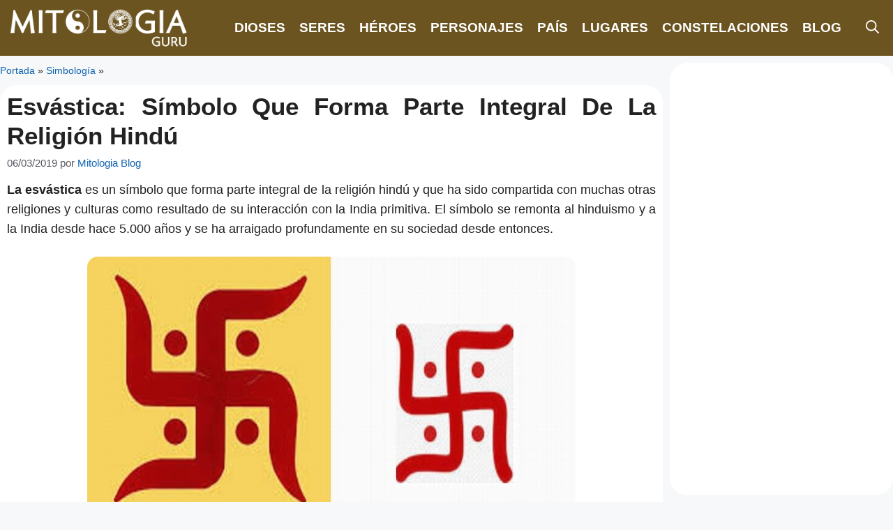

--- FILE ---
content_type: text/html; charset=UTF-8
request_url: https://mitologia.guru/simbologia/esvastica/
body_size: 32375
content:
<!DOCTYPE html><html lang="es"><head><script data-no-optimize="1">var litespeed_docref=sessionStorage.getItem("litespeed_docref");litespeed_docref&&(Object.defineProperty(document,"referrer",{get:function(){return litespeed_docref}}),sessionStorage.removeItem("litespeed_docref"));</script> <meta charset="UTF-8"><meta name='robots' content='index, follow, max-image-preview:large, max-snippet:-1, max-video-preview:-1' /><style>img:is([sizes="auto" i], [sizes^="auto," i]) { contain-intrinsic-size: 3000px 1500px }</style><meta name="viewport" content="width=device-width, initial-scale=1"><title>▷ Esvástica: Símbolo Que Forma Parte Integral De La Religión Hindú</title><meta name="description" content="La esvástica es un símbolo que forma parte integral de la religión hindú y que ha sido compartida con muchas otras religiones y culturas como resultado de" /><link rel="canonical" href="https://mitologia.guru/simbologia/esvastica/" /><meta property="og:locale" content="es_ES" /><meta property="og:type" content="article" /><meta property="og:title" content="▷ Esvástica: Símbolo Que Forma Parte Integral De La Religión Hindú" /><meta property="og:description" content="La esvástica es un símbolo que forma parte integral de la religión hindú y que ha sido compartida con muchas otras religiones y culturas como resultado de" /><meta property="og:url" content="https://mitologia.guru/simbologia/esvastica/" /><meta property="og:site_name" content="Mitologia" /><meta property="article:published_time" content="2019-03-06T18:31:48+00:00" /><meta property="article:modified_time" content="2019-08-12T13:33:44+00:00" /><meta property="og:image" content="https://mitologia.guru/wp-content/uploads/2019/03/AAA.jpg" /><meta property="og:image:width" content="700" /><meta property="og:image:height" content="400" /><meta property="og:image:type" content="image/jpeg" /><meta name="author" content="Mitologia Blog" /><meta name="twitter:card" content="summary_large_image" /><meta name="twitter:label1" content="Escrito por" /><meta name="twitter:data1" content="Mitologia Blog" /><meta name="twitter:label2" content="Tiempo de lectura" /><meta name="twitter:data2" content="12 minutos" /> <script type="application/ld+json" class="yoast-schema-graph">{"@context":"https://schema.org","@graph":[{"@type":"Article","@id":"https://mitologia.guru/simbologia/esvastica/#article","isPartOf":{"@id":"https://mitologia.guru/simbologia/esvastica/"},"author":{"name":"Mitologia Blog","@id":"https://mitologia.guru/#/schema/person/5221ce0d6f85d662b5f9b13508ac51f4"},"headline":"Esvástica: Símbolo Que Forma Parte Integral De La Religión Hindú","datePublished":"2019-03-06T18:31:48+00:00","dateModified":"2019-08-12T13:33:44+00:00","mainEntityOfPage":{"@id":"https://mitologia.guru/simbologia/esvastica/"},"wordCount":2464,"commentCount":0,"publisher":{"@id":"https://mitologia.guru/#/schema/person/5221ce0d6f85d662b5f9b13508ac51f4"},"image":{"@id":"https://mitologia.guru/simbologia/esvastica/#primaryimage"},"thumbnailUrl":"https://mitologia.guru/wp-content/uploads/2019/03/AAA.jpg","keywords":["esvástica","mitología por países"],"articleSection":["Simbología"],"inLanguage":"es","potentialAction":[{"@type":"CommentAction","name":"Comment","target":["https://mitologia.guru/simbologia/esvastica/#respond"]}]},{"@type":"WebPage","@id":"https://mitologia.guru/simbologia/esvastica/","url":"https://mitologia.guru/simbologia/esvastica/","name":"▷ Esvástica: Símbolo Que Forma Parte Integral De La Religión Hindú","isPartOf":{"@id":"https://mitologia.guru/#website"},"primaryImageOfPage":{"@id":"https://mitologia.guru/simbologia/esvastica/#primaryimage"},"image":{"@id":"https://mitologia.guru/simbologia/esvastica/#primaryimage"},"thumbnailUrl":"https://mitologia.guru/wp-content/uploads/2019/03/AAA.jpg","datePublished":"2019-03-06T18:31:48+00:00","dateModified":"2019-08-12T13:33:44+00:00","description":"La esvástica es un símbolo que forma parte integral de la religión hindú y que ha sido compartida con muchas otras religiones y culturas como resultado de","breadcrumb":{"@id":"https://mitologia.guru/simbologia/esvastica/#breadcrumb"},"inLanguage":"es","potentialAction":[{"@type":"ReadAction","target":["https://mitologia.guru/simbologia/esvastica/"]}]},{"@type":"ImageObject","inLanguage":"es","@id":"https://mitologia.guru/simbologia/esvastica/#primaryimage","url":"https://mitologia.guru/wp-content/uploads/2019/03/AAA.jpg","contentUrl":"https://mitologia.guru/wp-content/uploads/2019/03/AAA.jpg","width":700,"height":400,"caption":"esvástica"},{"@type":"BreadcrumbList","@id":"https://mitologia.guru/simbologia/esvastica/#breadcrumb","itemListElement":[{"@type":"ListItem","position":1,"name":"Portada","item":"https://mitologia.guru/"},{"@type":"ListItem","position":2,"name":"Simbología","item":"https://mitologia.guru/simbologia/"},{"@type":"ListItem","position":3,"name":"Esvástica: Símbolo Que Forma Parte Integral De La Religión Hindú"}]},{"@type":"WebSite","@id":"https://mitologia.guru/#website","url":"https://mitologia.guru/","name":"Mitologia.guru","description":"Dioses, Lugares Y Seres Mitológicos","publisher":{"@id":"https://mitologia.guru/#/schema/person/5221ce0d6f85d662b5f9b13508ac51f4"},"alternateName":"Mitología Guru","potentialAction":[{"@type":"SearchAction","target":{"@type":"EntryPoint","urlTemplate":"https://mitologia.guru/?s={search_term_string}"},"query-input":{"@type":"PropertyValueSpecification","valueRequired":true,"valueName":"search_term_string"}}],"inLanguage":"es"},{"@type":["Person","Organization"],"@id":"https://mitologia.guru/#/schema/person/5221ce0d6f85d662b5f9b13508ac51f4","name":"Mitologia Blog","image":{"@type":"ImageObject","inLanguage":"es","@id":"https://mitologia.guru/#/schema/person/image/","url":"https://mitologia.guru/wp-content/uploads/2023/05/logo_1280_294_02.png","contentUrl":"https://mitologia.guru/wp-content/uploads/2023/05/logo_1280_294_02.png","width":1280,"height":294,"caption":"Mitologia Blog"},"logo":{"@id":"https://mitologia.guru/#/schema/person/image/"}}]}</script> <link href='https://fonts.gstatic.com' crossorigin rel='preconnect' /><link href='https://fonts.googleapis.com' crossorigin rel='preconnect' /><link rel="alternate" type="application/rss+xml" title="Mitologia &raquo; Feed" href="https://mitologia.guru/feed/" /><link rel="alternate" type="application/rss+xml" title="Mitologia &raquo; Feed de los comentarios" href="https://mitologia.guru/comments/feed/" /><link rel="alternate" type="application/rss+xml" title="Mitologia &raquo; Comentario Esvástica: Símbolo Que Forma Parte Integral De La Religión Hindú del feed" href="https://mitologia.guru/simbologia/esvastica/feed/" />
<script id="mitol-ready" type="litespeed/javascript">window.advanced_ads_ready=function(e,a){a=a||"complete";var d=function(e){return"interactive"===a?"loading"!==e:"complete"===e};d(document.readyState)?e():document.addEventListener("readystatechange",(function(a){d(a.target.readyState)&&e()}),{once:"interactive"===a})},window.advanced_ads_ready_queue=window.advanced_ads_ready_queue||[]</script> <style id="litespeed-ccss">ul{box-sizing:border-box}.entry-content{counter-reset:footnotes}:root{--wp--preset--font-size--normal:16px;--wp--preset--font-size--huge:42px}.aligncenter{clear:both}.screen-reader-text{border:0;clip-path:inset(50%);height:1px;margin:-1px;overflow:hidden;padding:0;position:absolute;width:1px;word-wrap:normal!important}html :where(img[class*=wp-image-]){height:auto;max-width:100%}:root{--wp--preset--aspect-ratio--square:1;--wp--preset--aspect-ratio--4-3:4/3;--wp--preset--aspect-ratio--3-4:3/4;--wp--preset--aspect-ratio--3-2:3/2;--wp--preset--aspect-ratio--2-3:2/3;--wp--preset--aspect-ratio--16-9:16/9;--wp--preset--aspect-ratio--9-16:9/16;--wp--preset--color--black:#000000;--wp--preset--color--cyan-bluish-gray:#abb8c3;--wp--preset--color--white:#ffffff;--wp--preset--color--pale-pink:#f78da7;--wp--preset--color--vivid-red:#cf2e2e;--wp--preset--color--luminous-vivid-orange:#ff6900;--wp--preset--color--luminous-vivid-amber:#fcb900;--wp--preset--color--light-green-cyan:#7bdcb5;--wp--preset--color--vivid-green-cyan:#00d084;--wp--preset--color--pale-cyan-blue:#8ed1fc;--wp--preset--color--vivid-cyan-blue:#0693e3;--wp--preset--color--vivid-purple:#9b51e0;--wp--preset--color--contrast:var(--contrast);--wp--preset--color--contrast-2:var(--contrast-2);--wp--preset--color--contrast-3:var(--contrast-3);--wp--preset--color--base:var(--base);--wp--preset--color--base-2:var(--base-2);--wp--preset--color--base-3:var(--base-3);--wp--preset--color--accent:var(--accent);--wp--preset--gradient--vivid-cyan-blue-to-vivid-purple:linear-gradient(135deg,rgba(6,147,227,1) 0%,rgb(155,81,224) 100%);--wp--preset--gradient--light-green-cyan-to-vivid-green-cyan:linear-gradient(135deg,rgb(122,220,180) 0%,rgb(0,208,130) 100%);--wp--preset--gradient--luminous-vivid-amber-to-luminous-vivid-orange:linear-gradient(135deg,rgba(252,185,0,1) 0%,rgba(255,105,0,1) 100%);--wp--preset--gradient--luminous-vivid-orange-to-vivid-red:linear-gradient(135deg,rgba(255,105,0,1) 0%,rgb(207,46,46) 100%);--wp--preset--gradient--very-light-gray-to-cyan-bluish-gray:linear-gradient(135deg,rgb(238,238,238) 0%,rgb(169,184,195) 100%);--wp--preset--gradient--cool-to-warm-spectrum:linear-gradient(135deg,rgb(74,234,220) 0%,rgb(151,120,209) 20%,rgb(207,42,186) 40%,rgb(238,44,130) 60%,rgb(251,105,98) 80%,rgb(254,248,76) 100%);--wp--preset--gradient--blush-light-purple:linear-gradient(135deg,rgb(255,206,236) 0%,rgb(152,150,240) 100%);--wp--preset--gradient--blush-bordeaux:linear-gradient(135deg,rgb(254,205,165) 0%,rgb(254,45,45) 50%,rgb(107,0,62) 100%);--wp--preset--gradient--luminous-dusk:linear-gradient(135deg,rgb(255,203,112) 0%,rgb(199,81,192) 50%,rgb(65,88,208) 100%);--wp--preset--gradient--pale-ocean:linear-gradient(135deg,rgb(255,245,203) 0%,rgb(182,227,212) 50%,rgb(51,167,181) 100%);--wp--preset--gradient--electric-grass:linear-gradient(135deg,rgb(202,248,128) 0%,rgb(113,206,126) 100%);--wp--preset--gradient--midnight:linear-gradient(135deg,rgb(2,3,129) 0%,rgb(40,116,252) 100%);--wp--preset--font-size--small:13px;--wp--preset--font-size--medium:20px;--wp--preset--font-size--large:36px;--wp--preset--font-size--x-large:42px;--wp--preset--spacing--20:0.44rem;--wp--preset--spacing--30:0.67rem;--wp--preset--spacing--40:1rem;--wp--preset--spacing--50:1.5rem;--wp--preset--spacing--60:2.25rem;--wp--preset--spacing--70:3.38rem;--wp--preset--spacing--80:5.06rem;--wp--preset--shadow--natural:6px 6px 9px rgba(0, 0, 0, 0.2);--wp--preset--shadow--deep:12px 12px 50px rgba(0, 0, 0, 0.4);--wp--preset--shadow--sharp:6px 6px 0px rgba(0, 0, 0, 0.2);--wp--preset--shadow--outlined:6px 6px 0px -3px rgba(255, 255, 255, 1), 6px 6px rgba(0, 0, 0, 1);--wp--preset--shadow--crisp:6px 6px 0px rgba(0, 0, 0, 1)}.screen-reader-text{clip:rect(1px,1px,1px,1px);position:absolute!important}#ez-toc-container ul ul{margin-left:1.5em}#ez-toc-container li,#ez-toc-container ul{padding:0}#ez-toc-container li,#ez-toc-container ul,#ez-toc-container ul li{background:0 0;list-style:none;line-height:1.6;margin:0;overflow:hidden;z-index:1}#ez-toc-container a{color:#444;box-shadow:none;text-decoration:none;text-shadow:none;display:inline-flex;align-items:stretch;flex-wrap:nowrap}#ez-toc-container a:visited{color:#9f9f9f}#ez-toc-container .eztoc-toggle-hide-by-default,.eztoc-hide{display:none}div#ez-toc-container ul li{font-size:95%}div#ez-toc-container ul li{font-weight:500}div#ez-toc-container nav ul ul li{font-size:90%}.comment-form input{margin-bottom:10px}.comment-form #url{display:block}#cancel-comment-reply-link{padding-left:10px}body,h1,h2,html,li,p,textarea,ul{margin:0;padding:0;border:0}html{font-family:sans-serif;-webkit-text-size-adjust:100%;-ms-text-size-adjust:100%;-webkit-font-smoothing:antialiased;-moz-osx-font-smoothing:grayscale}main{display:block}html{box-sizing:border-box}*,::after,::before{box-sizing:inherit}button,input,textarea{font-family:inherit;font-size:100%;margin:0}[type=search]{-webkit-appearance:textfield;outline-offset:-2px}[type=search]::-webkit-search-decoration{-webkit-appearance:none}::-moz-focus-inner{border-style:none;padding:0}:-moz-focusring{outline:1px dotted ButtonText}body,button,input,textarea{font-family:-apple-system,system-ui,BlinkMacSystemFont,"Segoe UI",Helvetica,Arial,sans-serif,"Apple Color Emoji","Segoe UI Emoji","Segoe UI Symbol";font-weight:400;text-transform:none;font-size:17px;line-height:1.5}p{margin-bottom:1.5em}h1,h2{font-family:inherit;font-size:100%;font-style:inherit;font-weight:inherit}h1{font-size:42px;margin-bottom:20px;line-height:1.2em;font-weight:400;text-transform:none}h2{font-size:35px;margin-bottom:20px;line-height:1.2em;font-weight:400;text-transform:none}ul{margin:0 0 1.5em 3em}ul{list-style:disc}li>ul{margin-bottom:0;margin-left:1.5em}strong{font-weight:700}img{height:auto;max-width:100%}button{background:#55555e;color:#fff;border:1px solid #fff0;-webkit-appearance:button;padding:10px 20px}input[type=search],input[type=url],textarea{border:1px solid;border-radius:0;padding:10px 15px;max-width:100%}textarea{width:100%}a{text-decoration:none}.aligncenter{clear:both;display:block;margin:0 auto}.screen-reader-text{border:0;clip:rect(1px,1px,1px,1px);clip-path:inset(50%);height:1px;margin:-1px;overflow:hidden;padding:0;position:absolute!important;width:1px;word-wrap:normal!important}.main-navigation{z-index:100;padding:0;clear:both;display:block}.main-navigation a{display:block;text-decoration:none;font-weight:400;text-transform:none;font-size:15px}.main-navigation ul{list-style:none;margin:0;padding-left:0}.main-navigation .main-nav ul li a{padding-left:20px;padding-right:20px;line-height:60px}.inside-navigation{position:relative}.main-navigation .inside-navigation{display:flex;align-items:center;flex-wrap:wrap;justify-content:space-between}.main-navigation .main-nav>ul{display:flex;flex-wrap:wrap;align-items:center}.main-navigation li{position:relative}.main-navigation .menu-bar-items{display:flex;align-items:center;font-size:15px}.main-navigation .menu-bar-items a{color:inherit}.main-navigation .menu-bar-item{position:relative}.main-navigation .menu-bar-item.search-item{z-index:20}.main-navigation .menu-bar-item>a{padding-left:20px;padding-right:20px;line-height:60px}.nav-align-right .inside-navigation{justify-content:flex-end}.site-logo{display:inline-block;max-width:100%}.posted-on .updated{display:none}.byline,.single .byline{display:inline}.entry-content:not(:first-child){margin-top:2em}.entry-header,.site-content{word-wrap:break-word}.entry-title{margin-bottom:0}.entry-meta{font-size:85%;margin-top:.5em;line-height:1.5}.widget-area .widget{padding:40px}.sidebar .widget :last-child{margin-bottom:0}.widget-title{margin-bottom:30px;font-size:20px;line-height:1.5;font-weight:400;text-transform:none}.widget ul{margin:0}.widget ul li{list-style-type:none;position:relative;margin-bottom:.5em}.site-content{display:flex}.grid-container{margin-left:auto;margin-right:auto;max-width:1200px}.sidebar .widget,.site-main>*{margin-bottom:20px}.separate-containers .inside-article{padding:40px}.separate-containers .site-main{margin:20px}.separate-containers.right-sidebar .site-main{margin-left:0}.separate-containers .inside-right-sidebar{margin-top:20px;margin-bottom:20px}.gp-icon{display:inline-flex;align-self:center}.gp-icon svg{height:1em;width:1em;top:.125em;position:relative;fill:currentColor}.icon-menu-bars svg:nth-child(2),.icon-search svg:nth-child(2){display:none}.container.grid-container{width:auto}.menu-toggle{display:none}.menu-toggle{padding:0 20px;line-height:60px;margin:0;font-weight:400;text-transform:none;font-size:15px}.menu-toggle .mobile-menu{padding-left:3px}.menu-toggle .gp-icon+.mobile-menu{padding-left:9px}button.menu-toggle{background-color:#fff0;flex-grow:1;border:0;text-align:center}.has-menu-bar-items button.menu-toggle{flex-grow:0}@media (max-width:768px){.site-content{flex-direction:column}.container .site-content .content-area{width:auto}.is-right-sidebar.sidebar{width:auto;order:initial}#main{margin-left:0;margin-right:0}body:not(.no-sidebar) #main{margin-bottom:0}.entry-meta{font-size:inherit}.entry-meta a{line-height:1.8em}}body{background-color:var(--base-2);color:var(--contrast)}a{color:var(--accent)}.main-navigation a{text-decoration:none}.grid-container{max-width:1280px}.navigation-search{position:absolute;left:-99999px;visibility:hidden;z-index:20;width:100%;top:0;opacity:0}.navigation-search input[type="search"]{outline:0;border:0;vertical-align:bottom;line-height:1;opacity:.9;width:100%;z-index:20;border-radius:0;-webkit-appearance:none;height:60px}.navigation-search input::-ms-clear{display:none;width:0;height:0}.navigation-search input::-ms-reveal{display:none;width:0;height:0}.navigation-search input::-webkit-search-decoration,.navigation-search input::-webkit-search-cancel-button,.navigation-search input::-webkit-search-results-button,.navigation-search input::-webkit-search-results-decoration{display:none}:root{--contrast:#222222;--contrast-2:#575760;--contrast-3:#b2b2be;--base:#f0f0f0;--base-2:#f7f8f9;--base-3:#ffffff;--accent:#0f64b0}.main-navigation a,.main-navigation .menu-toggle,.main-navigation .menu-bar-items{font-family:Roboto Condensed,sans-serif;font-weight:700;text-transform:uppercase;font-size:19px}@media (max-width:1024px){.main-navigation a,.main-navigation .menu-toggle,.main-navigation .menu-bar-items{font-size:11px}}@media (max-width:768px){.main-navigation a,.main-navigation .menu-toggle,.main-navigation .menu-bar-items{font-size:15px}}body,button,input,textarea{font-family:Arial;font-size:1.1em}body{line-height:1.6}h1,h2{font-family:Roboto Condensed,sans-serif;font-weight:700}h1{font-size:2em}@media (max-width:1024px){h1{font-size:1.9em}}@media (max-width:768px){h1{font-size:1.7em}}h2{font-size:1.8em}@media (max-width:1024px){h2{font-size:1.7em}}@media (max-width:768px){h2{font-size:1.6em}}.main-navigation{background-color:#6c5420}.main-navigation .main-nav ul li a,.main-navigation .menu-toggle,.main-navigation .menu-bar-items{color:#fff}.main-navigation .main-nav ul li[class*="current-menu-"]>a{color:#f8c55e}.navigation-search input[type="search"]{color:#fff;background-color:#bfbfbf;opacity:1}.separate-containers .inside-article{background-color:var(--base-3)}.entry-meta{color:var(--contrast-2)}.sidebar .widget{background-color:var(--base-3)}input[type="url"],input[type="search"],textarea{color:var(--contrast);background-color:var(--base-2);border-color:var(--base)}button{color:#fff;background-color:#55555e}:root{--gp-search-modal-bg-color:var(--base-3);--gp-search-modal-text-color:var(--contrast);--gp-search-modal-overlay-bg-color:rgba(0,0,0,0.2)}.separate-containers .inside-article{padding:10px}.sidebar .widget,.site-main>*{margin-bottom:10px}.separate-containers .site-main{margin:10px}.separate-containers .inside-right-sidebar{margin-top:10px;margin-bottom:10px}.main-navigation .main-nav ul li a,.menu-toggle,.main-navigation .menu-bar-item>a{line-height:80px}.navigation-search input[type="search"]{height:80px}.widget-area .widget{padding:10px}@media (max-width:768px){.separate-containers .inside-article{padding:15px}.widget-area .widget{padding-top:10px;padding-right:10px;padding-bottom:10px;padding-left:10px}}.is-right-sidebar{width:25%}.site-content .content-area{width:75%}@media (max-width:925px){.main-navigation .menu-toggle{display:block}.main-navigation ul,.main-navigation:not(.slideout-navigation):not(.toggled) .main-nav>ul{display:none}.nav-align-right .inside-navigation{justify-content:space-between}}@media (max-width:925px){.main-navigation .main-nav ul li a,.main-navigation .menu-toggle,.main-navigation .menu-bar-item>a{line-height:60px}.mobile-header-navigation .site-logo.mobile-header-logo img,.navigation-search input[type="search"]{height:60px}}.entry-content:not(:first-child){margin-top:.7em}.rpwwt-widget ul{list-style:outside none none;margin-left:0;margin-right:0;padding-left:0;padding-right:0}.rpwwt-widget ul li{overflow:hidden;margin:0 0 1.5em}.rpwwt-widget ul li img{display:inline;float:left;margin:.3em .75em .75em 0}#rpwwt-recent-posts-widget-with-thumbnails-2 img{max-width:115px;width:100%;height:auto}.navigation-branding,.site-logo.mobile-header-logo{display:flex;align-items:center;order:0;margin-right:10px}.navigation-branding img,.site-logo.mobile-header-logo img{position:relative;padding:10px 0;display:block}.main-navigation.mobile-header-navigation{display:none;float:none;margin-bottom:0}.main-navigation .menu-toggle{flex-grow:1;width:auto}.main-navigation.has-branding .menu-toggle{flex-grow:0;padding-right:20px;order:2}.nav-align-right .navigation-branding{margin-right:auto}.mobile-header-navigation.has-menu-bar-items .mobile-header-logo{margin-right:auto}@media (max-width:925px){#site-navigation{display:none!important;opacity:0}#mobile-header{display:block!important;width:100%!important}#mobile-header .main-nav>ul{display:none}#mobile-header .menu-toggle{display:block}#mobile-header .main-nav{-ms-flex:0 0 100%;flex:0 0 100%;-webkit-box-ordinal-group:5;-ms-flex-order:4;order:4}}.navigation-branding img,.site-logo.mobile-header-logo img{height:80px;width:auto}@media (max-width:1290px){#site-navigation .navigation-branding{margin-left:10px}}@media (max-width:925px){.navigation-branding{margin-right:auto;margin-left:10px}.mobile-header-navigation .site-logo{margin-left:10px}.navigation-branding img,.site-logo.mobile-header-logo{height:60px}}#rpwwt-recent-posts-widget-with-thumbnails-2 img{border-radius:8px}.sidebar .widget :last-child{font-size:.98em}p#breadcrumbs{font-size:.8em;margin-bottom:5px}span.breadcrumb_last{display:none}@media (max-width:1024px){.site-content .content-area{width:100%}div#right-sidebar{display:none;width:0%}}.mobile-menu{display:none}.main-navigation .main-nav ul li a{padding-left:5px;padding-right:15px}@media (max-width:1210px){.main-navigation .main-nav ul li a,.menu-toggle,.main-navigation .menu-bar-item>a{font-size:15px}.navigation-branding img,.site-logo.mobile-header-logo img{height:60px}}input#url{display:none!important}a{text-decoration:none}.entry-content a{text-decoration:underline}.navigation-search input[type="search"]{border-radius:25px;background-color:#797878}img{border-radius:15px}.separate-containers .inside-article{border-radius:25px}.widget{border-radius:25px}.entry-title{text-align:justify;text-justify:inter-word}style.css</style><link rel="preload" data-asynced="1" data-optimized="2" as="style" onload="this.onload=null;this.rel='stylesheet'" href="https://mitologia.guru/wp-content/litespeed/ucss/685d791720c7703eeae6f996c43d8bcb.css?ver=e3e7c" /><script data-optimized="1" type="litespeed/javascript" data-src="https://mitologia.guru/wp-content/plugins/litespeed-cache/assets/js/css_async.min.js"></script> <style id='classic-theme-styles-inline-css'>/*! This file is auto-generated */
.wp-block-button__link{color:#fff;background-color:#32373c;border-radius:9999px;box-shadow:none;text-decoration:none;padding:calc(.667em + 2px) calc(1.333em + 2px);font-size:1.125em}.wp-block-file__button{background:#32373c;color:#fff;text-decoration:none}</style><style id='global-styles-inline-css'>:root{--wp--preset--aspect-ratio--square: 1;--wp--preset--aspect-ratio--4-3: 4/3;--wp--preset--aspect-ratio--3-4: 3/4;--wp--preset--aspect-ratio--3-2: 3/2;--wp--preset--aspect-ratio--2-3: 2/3;--wp--preset--aspect-ratio--16-9: 16/9;--wp--preset--aspect-ratio--9-16: 9/16;--wp--preset--color--black: #000000;--wp--preset--color--cyan-bluish-gray: #abb8c3;--wp--preset--color--white: #ffffff;--wp--preset--color--pale-pink: #f78da7;--wp--preset--color--vivid-red: #cf2e2e;--wp--preset--color--luminous-vivid-orange: #ff6900;--wp--preset--color--luminous-vivid-amber: #fcb900;--wp--preset--color--light-green-cyan: #7bdcb5;--wp--preset--color--vivid-green-cyan: #00d084;--wp--preset--color--pale-cyan-blue: #8ed1fc;--wp--preset--color--vivid-cyan-blue: #0693e3;--wp--preset--color--vivid-purple: #9b51e0;--wp--preset--color--contrast: var(--contrast);--wp--preset--color--contrast-2: var(--contrast-2);--wp--preset--color--contrast-3: var(--contrast-3);--wp--preset--color--base: var(--base);--wp--preset--color--base-2: var(--base-2);--wp--preset--color--base-3: var(--base-3);--wp--preset--color--accent: var(--accent);--wp--preset--gradient--vivid-cyan-blue-to-vivid-purple: linear-gradient(135deg,rgba(6,147,227,1) 0%,rgb(155,81,224) 100%);--wp--preset--gradient--light-green-cyan-to-vivid-green-cyan: linear-gradient(135deg,rgb(122,220,180) 0%,rgb(0,208,130) 100%);--wp--preset--gradient--luminous-vivid-amber-to-luminous-vivid-orange: linear-gradient(135deg,rgba(252,185,0,1) 0%,rgba(255,105,0,1) 100%);--wp--preset--gradient--luminous-vivid-orange-to-vivid-red: linear-gradient(135deg,rgba(255,105,0,1) 0%,rgb(207,46,46) 100%);--wp--preset--gradient--very-light-gray-to-cyan-bluish-gray: linear-gradient(135deg,rgb(238,238,238) 0%,rgb(169,184,195) 100%);--wp--preset--gradient--cool-to-warm-spectrum: linear-gradient(135deg,rgb(74,234,220) 0%,rgb(151,120,209) 20%,rgb(207,42,186) 40%,rgb(238,44,130) 60%,rgb(251,105,98) 80%,rgb(254,248,76) 100%);--wp--preset--gradient--blush-light-purple: linear-gradient(135deg,rgb(255,206,236) 0%,rgb(152,150,240) 100%);--wp--preset--gradient--blush-bordeaux: linear-gradient(135deg,rgb(254,205,165) 0%,rgb(254,45,45) 50%,rgb(107,0,62) 100%);--wp--preset--gradient--luminous-dusk: linear-gradient(135deg,rgb(255,203,112) 0%,rgb(199,81,192) 50%,rgb(65,88,208) 100%);--wp--preset--gradient--pale-ocean: linear-gradient(135deg,rgb(255,245,203) 0%,rgb(182,227,212) 50%,rgb(51,167,181) 100%);--wp--preset--gradient--electric-grass: linear-gradient(135deg,rgb(202,248,128) 0%,rgb(113,206,126) 100%);--wp--preset--gradient--midnight: linear-gradient(135deg,rgb(2,3,129) 0%,rgb(40,116,252) 100%);--wp--preset--font-size--small: 13px;--wp--preset--font-size--medium: 20px;--wp--preset--font-size--large: 36px;--wp--preset--font-size--x-large: 42px;--wp--preset--spacing--20: 0.44rem;--wp--preset--spacing--30: 0.67rem;--wp--preset--spacing--40: 1rem;--wp--preset--spacing--50: 1.5rem;--wp--preset--spacing--60: 2.25rem;--wp--preset--spacing--70: 3.38rem;--wp--preset--spacing--80: 5.06rem;--wp--preset--shadow--natural: 6px 6px 9px rgba(0, 0, 0, 0.2);--wp--preset--shadow--deep: 12px 12px 50px rgba(0, 0, 0, 0.4);--wp--preset--shadow--sharp: 6px 6px 0px rgba(0, 0, 0, 0.2);--wp--preset--shadow--outlined: 6px 6px 0px -3px rgba(255, 255, 255, 1), 6px 6px rgba(0, 0, 0, 1);--wp--preset--shadow--crisp: 6px 6px 0px rgba(0, 0, 0, 1);}:where(.is-layout-flex){gap: 0.5em;}:where(.is-layout-grid){gap: 0.5em;}body .is-layout-flex{display: flex;}.is-layout-flex{flex-wrap: wrap;align-items: center;}.is-layout-flex > :is(*, div){margin: 0;}body .is-layout-grid{display: grid;}.is-layout-grid > :is(*, div){margin: 0;}:where(.wp-block-columns.is-layout-flex){gap: 2em;}:where(.wp-block-columns.is-layout-grid){gap: 2em;}:where(.wp-block-post-template.is-layout-flex){gap: 1.25em;}:where(.wp-block-post-template.is-layout-grid){gap: 1.25em;}.has-black-color{color: var(--wp--preset--color--black) !important;}.has-cyan-bluish-gray-color{color: var(--wp--preset--color--cyan-bluish-gray) !important;}.has-white-color{color: var(--wp--preset--color--white) !important;}.has-pale-pink-color{color: var(--wp--preset--color--pale-pink) !important;}.has-vivid-red-color{color: var(--wp--preset--color--vivid-red) !important;}.has-luminous-vivid-orange-color{color: var(--wp--preset--color--luminous-vivid-orange) !important;}.has-luminous-vivid-amber-color{color: var(--wp--preset--color--luminous-vivid-amber) !important;}.has-light-green-cyan-color{color: var(--wp--preset--color--light-green-cyan) !important;}.has-vivid-green-cyan-color{color: var(--wp--preset--color--vivid-green-cyan) !important;}.has-pale-cyan-blue-color{color: var(--wp--preset--color--pale-cyan-blue) !important;}.has-vivid-cyan-blue-color{color: var(--wp--preset--color--vivid-cyan-blue) !important;}.has-vivid-purple-color{color: var(--wp--preset--color--vivid-purple) !important;}.has-black-background-color{background-color: var(--wp--preset--color--black) !important;}.has-cyan-bluish-gray-background-color{background-color: var(--wp--preset--color--cyan-bluish-gray) !important;}.has-white-background-color{background-color: var(--wp--preset--color--white) !important;}.has-pale-pink-background-color{background-color: var(--wp--preset--color--pale-pink) !important;}.has-vivid-red-background-color{background-color: var(--wp--preset--color--vivid-red) !important;}.has-luminous-vivid-orange-background-color{background-color: var(--wp--preset--color--luminous-vivid-orange) !important;}.has-luminous-vivid-amber-background-color{background-color: var(--wp--preset--color--luminous-vivid-amber) !important;}.has-light-green-cyan-background-color{background-color: var(--wp--preset--color--light-green-cyan) !important;}.has-vivid-green-cyan-background-color{background-color: var(--wp--preset--color--vivid-green-cyan) !important;}.has-pale-cyan-blue-background-color{background-color: var(--wp--preset--color--pale-cyan-blue) !important;}.has-vivid-cyan-blue-background-color{background-color: var(--wp--preset--color--vivid-cyan-blue) !important;}.has-vivid-purple-background-color{background-color: var(--wp--preset--color--vivid-purple) !important;}.has-black-border-color{border-color: var(--wp--preset--color--black) !important;}.has-cyan-bluish-gray-border-color{border-color: var(--wp--preset--color--cyan-bluish-gray) !important;}.has-white-border-color{border-color: var(--wp--preset--color--white) !important;}.has-pale-pink-border-color{border-color: var(--wp--preset--color--pale-pink) !important;}.has-vivid-red-border-color{border-color: var(--wp--preset--color--vivid-red) !important;}.has-luminous-vivid-orange-border-color{border-color: var(--wp--preset--color--luminous-vivid-orange) !important;}.has-luminous-vivid-amber-border-color{border-color: var(--wp--preset--color--luminous-vivid-amber) !important;}.has-light-green-cyan-border-color{border-color: var(--wp--preset--color--light-green-cyan) !important;}.has-vivid-green-cyan-border-color{border-color: var(--wp--preset--color--vivid-green-cyan) !important;}.has-pale-cyan-blue-border-color{border-color: var(--wp--preset--color--pale-cyan-blue) !important;}.has-vivid-cyan-blue-border-color{border-color: var(--wp--preset--color--vivid-cyan-blue) !important;}.has-vivid-purple-border-color{border-color: var(--wp--preset--color--vivid-purple) !important;}.has-vivid-cyan-blue-to-vivid-purple-gradient-background{background: var(--wp--preset--gradient--vivid-cyan-blue-to-vivid-purple) !important;}.has-light-green-cyan-to-vivid-green-cyan-gradient-background{background: var(--wp--preset--gradient--light-green-cyan-to-vivid-green-cyan) !important;}.has-luminous-vivid-amber-to-luminous-vivid-orange-gradient-background{background: var(--wp--preset--gradient--luminous-vivid-amber-to-luminous-vivid-orange) !important;}.has-luminous-vivid-orange-to-vivid-red-gradient-background{background: var(--wp--preset--gradient--luminous-vivid-orange-to-vivid-red) !important;}.has-very-light-gray-to-cyan-bluish-gray-gradient-background{background: var(--wp--preset--gradient--very-light-gray-to-cyan-bluish-gray) !important;}.has-cool-to-warm-spectrum-gradient-background{background: var(--wp--preset--gradient--cool-to-warm-spectrum) !important;}.has-blush-light-purple-gradient-background{background: var(--wp--preset--gradient--blush-light-purple) !important;}.has-blush-bordeaux-gradient-background{background: var(--wp--preset--gradient--blush-bordeaux) !important;}.has-luminous-dusk-gradient-background{background: var(--wp--preset--gradient--luminous-dusk) !important;}.has-pale-ocean-gradient-background{background: var(--wp--preset--gradient--pale-ocean) !important;}.has-electric-grass-gradient-background{background: var(--wp--preset--gradient--electric-grass) !important;}.has-midnight-gradient-background{background: var(--wp--preset--gradient--midnight) !important;}.has-small-font-size{font-size: var(--wp--preset--font-size--small) !important;}.has-medium-font-size{font-size: var(--wp--preset--font-size--medium) !important;}.has-large-font-size{font-size: var(--wp--preset--font-size--large) !important;}.has-x-large-font-size{font-size: var(--wp--preset--font-size--x-large) !important;}
:where(.wp-block-post-template.is-layout-flex){gap: 1.25em;}:where(.wp-block-post-template.is-layout-grid){gap: 1.25em;}
:where(.wp-block-columns.is-layout-flex){gap: 2em;}:where(.wp-block-columns.is-layout-grid){gap: 2em;}
:root :where(.wp-block-pullquote){font-size: 1.5em;line-height: 1.6;}</style><style id='crp-style-thumbs-grid-inline-css'>.crp_related.crp-thumbs-grid ul li a.crp_link {
				grid-template-rows: 130px auto;
			}
			.crp_related.crp-thumbs-grid ul {
				grid-template-columns: repeat(auto-fill, minmax(320px, 1fr));
			}</style><style id='ez-toc-inline-css'>div#ez-toc-container .ez-toc-title {font-size: 120%;}div#ez-toc-container .ez-toc-title {font-weight: 500;}div#ez-toc-container ul li , div#ez-toc-container ul li a {font-size: 95%;}div#ez-toc-container ul li , div#ez-toc-container ul li a {font-weight: 500;}div#ez-toc-container nav ul ul li {font-size: 90%;}div#ez-toc-container {width: 100%;}.ez-toc-box-title {font-weight: bold; margin-bottom: 10px; text-align: center; text-transform: uppercase; letter-spacing: 1px; color: #666; padding-bottom: 5px;position:absolute;top:-4%;left:5%;background-color: inherit;transition: top 0.3s ease;}.ez-toc-box-title.toc-closed {top:-25%;}</style><style id='generate-style-inline-css'>body{background-color:var(--base-2);color:var(--contrast);}a{color:var(--accent);}a{text-decoration:underline;}.entry-title a, .site-branding a, a.button, .wp-block-button__link, .main-navigation a{text-decoration:none;}a:hover, a:focus, a:active{color:var(--contrast);}.grid-container{max-width:1280px;}.wp-block-group__inner-container{max-width:1280px;margin-left:auto;margin-right:auto;}.site-header .header-image{width:360px;}.generate-back-to-top{font-size:20px;border-radius:3px;position:fixed;bottom:30px;right:30px;line-height:40px;width:40px;text-align:center;z-index:10;transition:opacity 300ms ease-in-out;opacity:0.1;transform:translateY(1000px);}.generate-back-to-top__show{opacity:1;transform:translateY(0);}.navigation-search{position:absolute;left:-99999px;pointer-events:none;visibility:hidden;z-index:20;width:100%;top:0;transition:opacity 100ms ease-in-out;opacity:0;}.navigation-search.nav-search-active{left:0;right:0;pointer-events:auto;visibility:visible;opacity:1;}.navigation-search input[type="search"]{outline:0;border:0;vertical-align:bottom;line-height:1;opacity:0.9;width:100%;z-index:20;border-radius:0;-webkit-appearance:none;height:60px;}.navigation-search input::-ms-clear{display:none;width:0;height:0;}.navigation-search input::-ms-reveal{display:none;width:0;height:0;}.navigation-search input::-webkit-search-decoration, .navigation-search input::-webkit-search-cancel-button, .navigation-search input::-webkit-search-results-button, .navigation-search input::-webkit-search-results-decoration{display:none;}.gen-sidebar-nav .navigation-search{top:auto;bottom:0;}:root{--contrast:#222222;--contrast-2:#575760;--contrast-3:#b2b2be;--base:#f0f0f0;--base-2:#f7f8f9;--base-3:#ffffff;--accent:#0f64b0;}:root .has-contrast-color{color:var(--contrast);}:root .has-contrast-background-color{background-color:var(--contrast);}:root .has-contrast-2-color{color:var(--contrast-2);}:root .has-contrast-2-background-color{background-color:var(--contrast-2);}:root .has-contrast-3-color{color:var(--contrast-3);}:root .has-contrast-3-background-color{background-color:var(--contrast-3);}:root .has-base-color{color:var(--base);}:root .has-base-background-color{background-color:var(--base);}:root .has-base-2-color{color:var(--base-2);}:root .has-base-2-background-color{background-color:var(--base-2);}:root .has-base-3-color{color:var(--base-3);}:root .has-base-3-background-color{background-color:var(--base-3);}:root .has-accent-color{color:var(--accent);}:root .has-accent-background-color{background-color:var(--accent);}.main-navigation a, .main-navigation .menu-toggle, .main-navigation .menu-bar-items{font-family:Roboto Condensed, sans-serif;font-weight:700;text-transform:uppercase;font-size:19px;}@media (max-width: 1024px){.main-navigation a, .main-navigation .menu-toggle, .main-navigation .menu-bar-items{font-size:11px;}}@media (max-width:768px){.main-navigation a, .main-navigation .menu-toggle, .main-navigation .menu-bar-items{font-size:15px;}}body, button, input, select, textarea{font-family:Arial;font-size:1.1em;}body{line-height:1.6;}h1, h2, h3, h4, h5, h6{font-family:Roboto Condensed, sans-serif;font-weight:700;}h1{font-size:2em;}@media (max-width: 1024px){h1{font-size:1.9em;}}@media (max-width:768px){h1{font-size:1.7em;}}h2{font-size:1.8em;}@media (max-width: 1024px){h2{font-size:1.7em;}}@media (max-width:768px){h2{font-size:1.6em;}}h3{font-size:1.6em;}@media (max-width: 1024px){h3{font-size:1.5em;}}@media (max-width:768px){h3{font-size:1.4em;}}h4{font-size:1.5em;}@media (max-width: 1024px){h4{font-size:1.3em;}}@media (max-width:768px){h4{font-size:1.1em;}}.top-bar{background-color:#636363;color:#ffffff;}.top-bar a{color:#ffffff;}.top-bar a:hover{color:#303030;}.site-header{background-color:#6c5420;}.main-title a,.main-title a:hover{color:#ffffff;}.site-description{color:var(--contrast-2);}.mobile-menu-control-wrapper .menu-toggle,.mobile-menu-control-wrapper .menu-toggle:hover,.mobile-menu-control-wrapper .menu-toggle:focus,.has-inline-mobile-toggle #site-navigation.toggled{background-color:rgba(0, 0, 0, 0.02);}.main-navigation,.main-navigation ul ul{background-color:#6c5420;}.main-navigation .main-nav ul li a, .main-navigation .menu-toggle, .main-navigation .menu-bar-items{color:#ffffff;}.main-navigation .main-nav ul li:not([class*="current-menu-"]):hover > a, .main-navigation .main-nav ul li:not([class*="current-menu-"]):focus > a, .main-navigation .main-nav ul li.sfHover:not([class*="current-menu-"]) > a, .main-navigation .menu-bar-item:hover > a, .main-navigation .menu-bar-item.sfHover > a{color:#f8c55e;}button.menu-toggle:hover,button.menu-toggle:focus{color:#ffffff;}.main-navigation .main-nav ul li[class*="current-menu-"] > a{color:#f8c55e;}.navigation-search input[type="search"],.navigation-search input[type="search"]:active, .navigation-search input[type="search"]:focus, .main-navigation .main-nav ul li.search-item.active > a, .main-navigation .menu-bar-items .search-item.active > a{color:#ffffff;background-color:#bfbfbf;opacity:1;}.main-navigation ul ul{background-color:#82550b;}.separate-containers .inside-article, .separate-containers .comments-area, .separate-containers .page-header, .one-container .container, .separate-containers .paging-navigation, .inside-page-header{background-color:var(--base-3);}.entry-title a{color:var(--contrast);}.entry-title a:hover{color:var(--contrast-2);}.entry-meta{color:var(--contrast-2);}.sidebar .widget{background-color:var(--base-3);}.footer-widgets{background-color:var(--base-3);}.site-info{background-color:var(--base-3);}input[type="text"],input[type="email"],input[type="url"],input[type="password"],input[type="search"],input[type="tel"],input[type="number"],textarea,select{color:var(--contrast);background-color:var(--base-2);border-color:var(--base);}input[type="text"]:focus,input[type="email"]:focus,input[type="url"]:focus,input[type="password"]:focus,input[type="search"]:focus,input[type="tel"]:focus,input[type="number"]:focus,textarea:focus,select:focus{color:var(--contrast);background-color:var(--base-2);border-color:var(--contrast-3);}button,html input[type="button"],input[type="reset"],input[type="submit"],a.button,a.wp-block-button__link:not(.has-background){color:#ffffff;background-color:#55555e;}button:hover,html input[type="button"]:hover,input[type="reset"]:hover,input[type="submit"]:hover,a.button:hover,button:focus,html input[type="button"]:focus,input[type="reset"]:focus,input[type="submit"]:focus,a.button:focus,a.wp-block-button__link:not(.has-background):active,a.wp-block-button__link:not(.has-background):focus,a.wp-block-button__link:not(.has-background):hover{color:#ffffff;background-color:#3f4047;}a.generate-back-to-top{background-color:rgba( 0,0,0,0.4 );color:#ffffff;}a.generate-back-to-top:hover,a.generate-back-to-top:focus{background-color:rgba( 0,0,0,0.6 );color:#ffffff;}:root{--gp-search-modal-bg-color:var(--base-3);--gp-search-modal-text-color:var(--contrast);--gp-search-modal-overlay-bg-color:rgba(0,0,0,0.2);}@media (max-width: 925px){.main-navigation .menu-bar-item:hover > a, .main-navigation .menu-bar-item.sfHover > a{background:none;color:#ffffff;}}.inside-top-bar.grid-container{max-width:1360px;}.inside-header{padding:5px 5px 5px 35px;}.inside-header.grid-container{max-width:1320px;}.separate-containers .inside-article, .separate-containers .comments-area, .separate-containers .page-header, .separate-containers .paging-navigation, .one-container .site-content, .inside-page-header{padding:10px;}.site-main .wp-block-group__inner-container{padding:10px;}.separate-containers .paging-navigation{padding-top:20px;padding-bottom:20px;}.entry-content .alignwide, body:not(.no-sidebar) .entry-content .alignfull{margin-left:-10px;width:calc(100% + 20px);max-width:calc(100% + 20px);}.one-container.right-sidebar .site-main,.one-container.both-right .site-main{margin-right:10px;}.one-container.left-sidebar .site-main,.one-container.both-left .site-main{margin-left:10px;}.one-container.both-sidebars .site-main{margin:0px 10px 0px 10px;}.sidebar .widget, .page-header, .widget-area .main-navigation, .site-main > *{margin-bottom:10px;}.separate-containers .site-main{margin:10px;}.both-right .inside-left-sidebar,.both-left .inside-left-sidebar{margin-right:5px;}.both-right .inside-right-sidebar,.both-left .inside-right-sidebar{margin-left:5px;}.one-container.archive .post:not(:last-child):not(.is-loop-template-item), .one-container.blog .post:not(:last-child):not(.is-loop-template-item){padding-bottom:10px;}.separate-containers .featured-image{margin-top:10px;}.separate-containers .inside-right-sidebar, .separate-containers .inside-left-sidebar{margin-top:10px;margin-bottom:10px;}.main-navigation .main-nav ul li a,.menu-toggle,.main-navigation .menu-bar-item > a{line-height:80px;}.navigation-search input[type="search"]{height:80px;}.rtl .menu-item-has-children .dropdown-menu-toggle{padding-left:20px;}.rtl .main-navigation .main-nav ul li.menu-item-has-children > a{padding-right:20px;}.widget-area .widget{padding:10px;}.footer-widgets-container.grid-container{max-width:1360px;}.inside-site-info{padding:20px;}.inside-site-info.grid-container{max-width:1320px;}@media (max-width:768px){.separate-containers .inside-article, .separate-containers .comments-area, .separate-containers .page-header, .separate-containers .paging-navigation, .one-container .site-content, .inside-page-header{padding:15px;}.site-main .wp-block-group__inner-container{padding:15px;}.inside-top-bar{padding-right:30px;padding-left:30px;}.inside-header{padding-top:5px;padding-right:5px;padding-bottom:5px;padding-left:5px;}.widget-area .widget{padding-top:10px;padding-right:10px;padding-bottom:10px;padding-left:10px;}.footer-widgets-container{padding-top:30px;padding-right:30px;padding-bottom:30px;padding-left:30px;}.inside-site-info{padding-right:30px;padding-left:30px;}.entry-content .alignwide, body:not(.no-sidebar) .entry-content .alignfull{margin-left:-15px;width:calc(100% + 30px);max-width:calc(100% + 30px);}.one-container .site-main .paging-navigation{margin-bottom:10px;}}/* End cached CSS */.is-right-sidebar{width:25%;}.is-left-sidebar{width:25%;}.site-content .content-area{width:75%;}@media (max-width: 925px){.main-navigation .menu-toggle,.sidebar-nav-mobile:not(#sticky-placeholder){display:block;}.main-navigation ul,.gen-sidebar-nav,.main-navigation:not(.slideout-navigation):not(.toggled) .main-nav > ul,.has-inline-mobile-toggle #site-navigation .inside-navigation > *:not(.navigation-search):not(.main-nav){display:none;}.nav-align-right .inside-navigation,.nav-align-center .inside-navigation{justify-content:space-between;}}
.dynamic-author-image-rounded{border-radius:100%;}.dynamic-featured-image, .dynamic-author-image{vertical-align:middle;}.one-container.blog .dynamic-content-template:not(:last-child), .one-container.archive .dynamic-content-template:not(:last-child){padding-bottom:0px;}.dynamic-entry-excerpt > p:last-child{margin-bottom:0px;}
@media (max-width: 925px){.main-navigation .main-nav ul li a,.main-navigation .menu-toggle,.main-navigation .mobile-bar-items a,.main-navigation .menu-bar-item > a{line-height:60px;}.main-navigation .site-logo.navigation-logo img, .mobile-header-navigation .site-logo.mobile-header-logo img, .navigation-search input[type="search"]{height:60px;}}.post-image:not(:first-child), .page-content:not(:first-child), .entry-content:not(:first-child), .entry-summary:not(:first-child), footer.entry-meta{margin-top:0.7em;}.post-image-above-header .inside-article div.featured-image, .post-image-above-header .inside-article div.post-image{margin-bottom:0.7em;}</style><style id='generate-navigation-branding-inline-css'>@media (max-width: 925px){.site-header, #site-navigation, #sticky-navigation{display:none !important;opacity:0.0;}#mobile-header{display:block !important;width:100% !important;}#mobile-header .main-nav > ul{display:none;}#mobile-header.toggled .main-nav > ul, #mobile-header .menu-toggle, #mobile-header .mobile-bar-items{display:block;}#mobile-header .main-nav{-ms-flex:0 0 100%;flex:0 0 100%;-webkit-box-ordinal-group:5;-ms-flex-order:4;order:4;}}.main-navigation.has-branding.grid-container .navigation-branding, .main-navigation.has-branding:not(.grid-container) .inside-navigation:not(.grid-container) .navigation-branding{margin-left:10px;}.navigation-branding img, .site-logo.mobile-header-logo img{height:80px;width:auto;}.navigation-branding .main-title{line-height:80px;}@media (max-width: 1290px){#site-navigation .navigation-branding, #sticky-navigation .navigation-branding{margin-left:10px;}}@media (max-width: 925px){.main-navigation.has-branding.nav-align-center .menu-bar-items, .main-navigation.has-sticky-branding.navigation-stick.nav-align-center .menu-bar-items{margin-left:auto;}.navigation-branding{margin-right:auto;margin-left:10px;}.navigation-branding .main-title, .mobile-header-navigation .site-logo{margin-left:10px;}.navigation-branding img, .site-logo.mobile-header-logo{height:60px;}.navigation-branding .main-title{line-height:60px;}}</style> <script type="litespeed/javascript" data-src="https://mitologia.guru/wp-includes/js/jquery/jquery.min.js" id="jquery-core-js"></script> <script id="foobox-free-min-js-before" type="litespeed/javascript">var FOOBOX=window.FOOBOX={ready:!0,disableOthers:!1,o:{wordpress:{enabled:!0},countMessage:'image %index of %total',captions:{dataTitle:["captionTitle","title"],dataDesc:["captionDesc","description"]},rel:'',excludes:'.fbx-link,.nofoobox,.nolightbox,a[href*="pinterest.com/pin/create/button/"]',affiliate:{enabled:!1}},selectors:[".foogallery-container.foogallery-lightbox-foobox",".foogallery-container.foogallery-lightbox-foobox-free",".gallery",".wp-block-gallery",".wp-caption",".wp-block-image","a:has(img[class*=wp-image-])",".foobox"],pre:function($){},post:function($){},custom:function($){}}</script> <link rel="https://api.w.org/" href="https://mitologia.guru/wp-json/" /><link rel="alternate" title="JSON" type="application/json" href="https://mitologia.guru/wp-json/wp/v2/posts/3628" /><link rel="EditURI" type="application/rsd+xml" title="RSD" href="https://mitologia.guru/xmlrpc.php?rsd" /><link rel="alternate" title="oEmbed (JSON)" type="application/json+oembed" href="https://mitologia.guru/wp-json/oembed/1.0/embed?url=https%3A%2F%2Fmitologia.guru%2Fsimbologia%2Fesvastica%2F" /><link rel="alternate" title="oEmbed (XML)" type="text/xml+oembed" href="https://mitologia.guru/wp-json/oembed/1.0/embed?url=https%3A%2F%2Fmitologia.guru%2Fsimbologia%2Fesvastica%2F&#038;format=xml" /><style>.woocommerce-tabs .enlazatom-content {margin-top:3rem !important;} .enlazatom-show-box {background:#f9dbb9 !important;color:#181818 !important; box-shadow:0 2px 4px rgba(0,0,0,15%); border-radius:5px !important; padding-right:90px !important; }.enlazatom-show-box span, .enlazatom-show-plane span, .enlazatom-show-plane a, .enlazatom-a-plane a, span.enlazatom-title-box, a.enlazatom-a-plane {font-size:17px;word-break: break-word;}.enlazatom-show-plane span, span.enlazatom-title-box {font-weight: bold;}.enlazatom-show-box:hover {background:#f9dbb9B3 !important;}.enlazatom-show-box:hover div.btn{background:#f9b371B3 !important;}.chevron::before {color:#181818 !important;}.enlazatom-show-box div.btn {background:#f9b371 !important;}.enlazatom-title-box {font-weight:bold;margin-bottom:10px !important;display: block;}.enlazatom-show-box span {padding:20px;}.enlazatom-content {margin-bottom:3rem;margin-top:1rem;}.enlazatom-content div.enlazatom-a-plane {margin:16px 0;}.enlazatom-show-box {display:flex;overflow:hidden !important;margin-bottom:22px;align-items: center;padding:0 1rem 0 0;line-height:1.4;}.enlazatom-show-plane {margin-top: 22px;margin-bottom: 22px;}.enlazatom-show-plane div {display: inline !important;}.enlazatom-show-box:hover {text-decoration:none;}.enlazatom-show-box img {max-width:100px;border:none !important;margin-right:5px;}.enlazatom-show-box {position:relative;text-decoration:none !important;}.enlazatom-show-box div.btn {border: none;font-weight: 700;width: 80px;height: 100%;min-height:60px;position: absolute;right: 0;top: 0;text-align:center;display: flex;align-items: center;justify-content: center;}.chevron::before {border-style: solid;border-width: 0.25em 0.25em 0 0;content: '';display: inline-block;height: 0.45em;position: relative;transform: rotate(-45deg);width: 0.45em;margin-left:-2px;}.chevron.right:before {left: 0;transform: rotate(45deg);}@media (max-width:768px) {.enlazatom-disable-image-mobile img, .enlazatom-disable-cta-mobile .btn{display:none !important;}.enlazatom-show-box.enlazatom-disable-cta-mobile {padding-right: 20px !important;}}</style> <script async=true type="litespeed/javascript">(function(){var host="www.themoneytizer.com";var element=document.createElement('script');var firstScript=document.getElementsByTagName('script')[0];var url='https://cmp.inmobi.com'.concat('/choice/','6Fv0cGNfc_bw8','/',host,'/choice.js?tag_version=V3');var uspTries=0;var uspTriesLimit=3;element.async=!0;element.type='text/javascript';element.src=url;firstScript.parentNode.insertBefore(element,firstScript);function makeStub(){var TCF_LOCATOR_NAME='__tcfapiLocator';var queue=[];var win=window;var cmpFrame;function addFrame(){var doc=win.document;var otherCMP=!!(win.frames[TCF_LOCATOR_NAME]);if(!otherCMP){if(doc.body){var iframe=doc.createElement('iframe');iframe.style.cssText='display:none';iframe.name=TCF_LOCATOR_NAME;doc.body.appendChild(iframe)}else{setTimeout(addFrame,5)}}
return!otherCMP}
function tcfAPIHandler(){var gdprApplies;var args=arguments;if(!args.length){return queue}else if(args[0]==='setGdprApplies'){if(args.length>3&&args[2]===2&&typeof args[3]==='boolean'){gdprApplies=args[3];if(typeof args[2]==='function'){args[2]('set',!0)}}}else if(args[0]==='ping'){var retr={gdprApplies:gdprApplies,cmpLoaded:!1,cmpStatus:'stub'};if(typeof args[2]==='function'){args[2](retr)}}else{if(args[0]==='init'&&typeof args[3]==='object'){args[3]=Object.assign(args[3],{tag_version:'V3'})}
queue.push(args)}}
function postMessageEventHandler(event){var msgIsString=typeof event.data==='string';var json={};try{if(msgIsString){json=JSON.parse(event.data)}else{json=event.data}}catch(ignore){}
var payload=json.__tcfapiCall;if(payload){window.__tcfapi(payload.command,payload.version,function(retValue,success){var returnMsg={__tcfapiReturn:{returnValue:retValue,success:success,callId:payload.callId}};if(msgIsString){returnMsg=JSON.stringify(returnMsg)}
if(event&&event.source&&event.source.postMessage){event.source.postMessage(returnMsg,'*')}},payload.parameter)}}
while(win){try{if(win.frames[TCF_LOCATOR_NAME]){cmpFrame=win;break}}catch(ignore){}
if(win===window.top){break}
win=win.parent}
if(!cmpFrame){addFrame();win.__tcfapi=tcfAPIHandler;win.addEventListener('message',postMessageEventHandler,!1)}};makeStub();var uspStubFunction=function(){var arg=arguments;if(typeof window.__uspapi!==uspStubFunction){setTimeout(function(){if(typeof window.__uspapi!=='undefined'){window.__uspapi.apply(window.__uspapi,arg)}},500)}};var checkIfUspIsReady=function(){uspTries++;if(window.__uspapi===uspStubFunction&&uspTries<uspTriesLimit){console.warn('USP is not accessible')}else{clearInterval(uspInterval)}};if(typeof window.__uspapi==='undefined'){window.__uspapi=uspStubFunction;var uspInterval=setInterval(checkIfUspIsReady,6000)}})()</script>  <script type="litespeed/javascript" data-src="https://www.googletagmanager.com/gtag/js?id=G-947LM334DZ"></script> <script type="litespeed/javascript">window.dataLayer=window.dataLayer||[];function gtag(){dataLayer.push(arguments)}
gtag('js',new Date());gtag('config','G-947LM334DZ')</script> <link rel="pingback" href="https://mitologia.guru/xmlrpc.php"><link rel="icon" href="https://mitologia.guru/wp-content/uploads/2022/11/favicon_web.png" type="image/png"/><link rel="apple-touch-icon" href="https://mitologia.guru/wp-content/uploads/2022/11/favicon_web.png" /><div id="103600-6"><script type="litespeed/javascript" data-src="//ads.themoneytizer.com/s/gen.js?type=6"></script><script type="litespeed/javascript" data-src="//ads.themoneytizer.com/s/requestform.js?siteId=103600&formatId=6"></script></div><style id="wp-custom-css">/* enlaces in subrrayar */
a{
		text-decoration: none;
}

.entry-content a{
		text-decoration-line: underline;
		text-decoration-style: dotted;
}

.site-footer a{
		text-decoration-line: underline;
		text-decoration-style: dotted;
}

/* widgets*/
#rpwwt-recent-posts-widget-with-thumbnails-2 img {
    border-radius: 8px;
}

.sidebar .widget :last-child {
    font-size: 0.98em;
}

/* oculta recaptcha */
.grecaptcha-badge { 
    visibility: hidden !important;
}


/* to top */
.generate-back-to-top {
    bottom: 160px;
}

p#breadcrumbs {
    font-size: 0.8em;
	margin-bottom: 5px;
}

span.breadcrumb_last {
    display: none;
}

/* fuera add image comentario*/
div#wpd-editor-toolbar-0_0 {
    display: none;
}

/* barra admin */
li#wp-admin-bar-gp_elements-menu {
    display: none;
}

li#wp-admin-bar-wpdiscuz {
    display: none;
}

.dark-mode-dashboard {
    display: none;
}

li#wp-admin-bar-wpcode-admin-bar-info {
    display: none;
}

li#wp-admin-bar-advanced_ads_ad_health {
    display: none;
}

/* anula barra lateral en mov */
@media (max-width: 1024px){
	.site-content .content-area {
    width: 100%;
}
	div#right-sidebar{
		display: none;
		width: 0%;
	}
}

/* borra menu en mov */
.mobile-menu{
display: none;
}

/* menu*/
.main-navigation .main-nav ul li a {
    padding-left: 5px;
    padding-right: 15px;
}

/* menu  tablet*/
@media (max-width: 1210px){
.main-navigation .main-nav ul li a, .menu-toggle, .main-navigation .menu-bar-item > a {
    font-size: 15px;
}
.navigation-branding img, .site-logo.mobile-header-logo img {
	height: 60px
}
}

#jp-relatedposts .jp-relatedposts-items .jp-relatedposts-post {
    width: 50%;
}

img.jp-relatedposts-post-img {
display: block;
margin-left: auto;
margin-right: auto;
}

#jp-relatedposts .jp-relatedposts-items-visual h4.jp-relatedposts-post-title {
    text-align: center;
}

#jp-relatedposts .jp-relatedposts-items .jp-relatedposts-post .jp-relatedposts-post-title a {
    font-size: 1em;
    font-weight: bold;
    text-decoration: none;
    color: var(--contrast);
}

#jp-relatedposts .jp-relatedposts-items-visual h4.jp-relatedposts-post-title {
    text-align: center;
    max-width: 380px;
    margin: auto;
}

#jp-relatedposts h3.jp-relatedposts-headline em {
    font-size: 1.5em;
}

@media (max-width: 640px){
#jp-relatedposts .jp-relatedposts-items-visual {
    margin-right: 0px !important;
}
#jp-relatedposts .jp-relatedposts-items .jp-relatedposts-post {
     width: 100% !important;
}  
	
.site-info {
    background-color: var(--base-3);
    margin-top: 10px;
}
}
/* borrar url comentario */
input#url {
    display: none !important;
}

/* widget relacionado */
.widgets-list-layout .widgets-list-layout-blavatar {
    max-width: 70px;
}

/* boton busqueda, color en menus */
.navigation-search input[type="search"],input[type="search"]:active, .navigation-search input[type="search"]:focus{
	border-radius: 25px;
	background-color: #797878;
}

/* youtube php responsive */
.videoWrapper {
	position: relative;
	padding-bottom: 56.25%; /* 16:9 */
	padding-top: 25px;
	height: 0;
}
.videoWrapper iframe {
	position: absolute;
	top: 0;
	left: 0;
	width: 100%;
	height: 100%;
}

/* banner post pc center */
div#roba-sup-mov, div#roba-inf-mov, div#roba-inf-pc, div#in-text {
    display: flex;
    justify-content: center;
    align-items: center;
}

/* radio imagenes */
img{
  border-radius: 15px;
}

.generate-columns .inside-article {
    border-radius: 25px;
}

.separate-containers .inside-article, .separate-containers .comments-area, .separate-containers .page-header, .one-container .container, .separate-containers .paging-navigation, .inside-page-header {
    border-radius: 25px;
}

.widget {
    border-radius: 25px;
}

/* fuentes widgets */
.wp-block-group__inner-container h2 {
	font-size: 1.2em;
}

/* fuentes contenedores */
h2.entry-title {
  font-size:20px;
	line-height: 1.6 !important;
}

/* justificacion titulos y resumen */
.entry-content>p:last-child, .entry-summary>p:last-child, .page-content>p:last-child, .read-more-container, .taxonomy-description p:last-child {
  text-align: justify;
  text-justify: inter-word
}

.entry-title {
    text-align: justify;
  text-justify: inter-word
}</style></head><body data-rsssl=1 class="wp-singular post-template-default single single-post postid-3628 single-format-standard wp-custom-logo wp-embed-responsive wp-theme-generatepress wp-child-theme-generatepress_child post-image-above-header post-image-aligned-center sticky-menu-fade mobile-header mobile-header-logo right-sidebar nav-below-header separate-containers nav-search-enabled header-aligned-left dropdown-hover aa-prefix-mitol-" itemtype="https://schema.org/Blog" itemscope> <script async data-cfasync="false">(function() {
      const url = new URL(window.location.href);
      const clickID = url.searchParams.get("click_id");
      const sourceID = url.searchParams.get("source_id");

      const s = document.createElement("script");
      s.dataset.cfasync = "false";
      s.src = "https://push-sdk.com/f/sdk.js?z=769643";
      s.onload = (opts) => {
          opts.zoneID = 769643;
          opts.extClickID = clickID;
          opts.subID1 = sourceID;
          opts.actions.onPermissionGranted = () => {};
          opts.actions.onPermissionDenied = () => {};
          opts.actions.onAlreadySubscribed = () => {};
          opts.actions.onError = () => {};
      };
      document.head.appendChild(s);
  })()</script><a class="screen-reader-text skip-link" href="#content" title="Saltar al contenido">Saltar al contenido</a><nav id="mobile-header" itemtype="https://schema.org/SiteNavigationElement" itemscope class="main-navigation mobile-header-navigation has-branding has-menu-bar-items"><div class="inside-navigation grid-container grid-parent"><form method="get" class="search-form navigation-search" action="https://mitologia.guru/">
<input type="search" class="search-field" value="" name="s" title="Buscar" /></form><div class="site-logo mobile-header-logo">
<a href="https://mitologia.guru/" title="Mitologia" rel="home">
<img data-lazyloaded="1" src="[data-uri]" data-src="https://mitologia.guru/wp-content/uploads/2023/05/logo_304_70_02.png" alt="Mitologia" class="is-logo-image" width="305" height="70" />
</a></div>					<button class="menu-toggle" aria-controls="mobile-menu" aria-expanded="false">
<span class="gp-icon icon-menu-bars"><svg viewBox="0 0 512 512" aria-hidden="true" xmlns="http://www.w3.org/2000/svg" width="1em" height="1em"><path d="M0 96c0-13.255 10.745-24 24-24h464c13.255 0 24 10.745 24 24s-10.745 24-24 24H24c-13.255 0-24-10.745-24-24zm0 160c0-13.255 10.745-24 24-24h464c13.255 0 24 10.745 24 24s-10.745 24-24 24H24c-13.255 0-24-10.745-24-24zm0 160c0-13.255 10.745-24 24-24h464c13.255 0 24 10.745 24 24s-10.745 24-24 24H24c-13.255 0-24-10.745-24-24z" /></svg><svg viewBox="0 0 512 512" aria-hidden="true" xmlns="http://www.w3.org/2000/svg" width="1em" height="1em"><path d="M71.029 71.029c9.373-9.372 24.569-9.372 33.942 0L256 222.059l151.029-151.03c9.373-9.372 24.569-9.372 33.942 0 9.372 9.373 9.372 24.569 0 33.942L289.941 256l151.03 151.029c9.372 9.373 9.372 24.569 0 33.942-9.373 9.372-24.569 9.372-33.942 0L256 289.941l-151.029 151.03c-9.373 9.372-24.569 9.372-33.942 0-9.372-9.373-9.372-24.569 0-33.942L222.059 256 71.029 104.971c-9.372-9.373-9.372-24.569 0-33.942z" /></svg></span><span class="mobile-menu">Menú</span>					</button><div id="mobile-menu" class="main-nav"><ul id="menu-menu-principal" class=" menu sf-menu"><li id="menu-item-54" class="menu-item menu-item-type-taxonomy menu-item-object-category menu-item-54"><a href="https://mitologia.guru/dioses-mitologicos/">Dioses</a></li><li id="menu-item-57" class="menu-item menu-item-type-taxonomy menu-item-object-category menu-item-57"><a href="https://mitologia.guru/seres-mitologicos/">Seres</a></li><li id="menu-item-3489" class="menu-item menu-item-type-taxonomy menu-item-object-category menu-item-3489"><a href="https://mitologia.guru/heroes-mitologicos/">Héroes</a></li><li id="menu-item-3490" class="menu-item menu-item-type-taxonomy menu-item-object-category menu-item-3490"><a href="https://mitologia.guru/personajes-mitologicos/">Personajes</a></li><li id="menu-item-1842" class="menu-item menu-item-type-taxonomy menu-item-object-category menu-item-1842"><a href="https://mitologia.guru/pais/">País</a></li><li id="menu-item-55" class="menu-item menu-item-type-taxonomy menu-item-object-category menu-item-55"><a href="https://mitologia.guru/lugares-mitologicos/">Lugares</a></li><li id="menu-item-9706" class="menu-item menu-item-type-taxonomy menu-item-object-category menu-item-9706"><a href="https://mitologia.guru/constelaciones/">Constelaciones</a></li><li id="menu-item-10419" class="menu-item menu-item-type-custom menu-item-object-custom menu-item-10419"><a href="https://mitologia.guru/blog/">Blog</a></li></ul></div><div class="menu-bar-items"><span class="menu-bar-item search-item"><a aria-label="Abrir la barra de búsqueda" href="#"><span class="gp-icon icon-search"><svg viewBox="0 0 512 512" aria-hidden="true" xmlns="http://www.w3.org/2000/svg" width="1em" height="1em"><path fill-rule="evenodd" clip-rule="evenodd" d="M208 48c-88.366 0-160 71.634-160 160s71.634 160 160 160 160-71.634 160-160S296.366 48 208 48zM0 208C0 93.125 93.125 0 208 0s208 93.125 208 208c0 48.741-16.765 93.566-44.843 129.024l133.826 134.018c9.366 9.379 9.355 24.575-.025 33.941-9.379 9.366-24.575 9.355-33.941-.025L337.238 370.987C301.747 399.167 256.839 416 208 416 93.125 416 0 322.875 0 208z" /></svg><svg viewBox="0 0 512 512" aria-hidden="true" xmlns="http://www.w3.org/2000/svg" width="1em" height="1em"><path d="M71.029 71.029c9.373-9.372 24.569-9.372 33.942 0L256 222.059l151.029-151.03c9.373-9.372 24.569-9.372 33.942 0 9.372 9.373 9.372 24.569 0 33.942L289.941 256l151.03 151.029c9.372 9.373 9.372 24.569 0 33.942-9.373 9.372-24.569 9.372-33.942 0L256 289.941l-151.029 151.03c-9.373 9.372-24.569 9.372-33.942 0-9.372-9.373-9.372-24.569 0-33.942L222.059 256 71.029 104.971c-9.372-9.373-9.372-24.569 0-33.942z" /></svg></span></a></span></div></div></nav><nav class="has-branding main-navigation nav-align-right has-menu-bar-items sub-menu-right" id="site-navigation" aria-label="Principal"  itemtype="https://schema.org/SiteNavigationElement" itemscope><div class="inside-navigation grid-container"><div class="navigation-branding"><div class="site-logo">
<a href="https://mitologia.guru/" title="Mitologia" rel="home">
<img data-lazyloaded="1" src="[data-uri]" class="header-image is-logo-image" alt="Mitologia" data-src="https://mitologia.guru/wp-content/uploads/2023/05/logo_1280_294_02.png" title="Mitologia" data-srcset="https://mitologia.guru/wp-content/uploads/2023/05/logo_1280_294_02.png 1x, https://mitologia.guru/wp-content/uploads/2023/05/logo_1280_294_02.png 2x" width="1280" height="294" />
</a></div></div><form method="get" class="search-form navigation-search" action="https://mitologia.guru/">
<input type="search" class="search-field" value="" name="s" title="Buscar" /></form>				<button class="menu-toggle" aria-controls="primary-menu" aria-expanded="false">
<span class="gp-icon icon-menu-bars"><svg viewBox="0 0 512 512" aria-hidden="true" xmlns="http://www.w3.org/2000/svg" width="1em" height="1em"><path d="M0 96c0-13.255 10.745-24 24-24h464c13.255 0 24 10.745 24 24s-10.745 24-24 24H24c-13.255 0-24-10.745-24-24zm0 160c0-13.255 10.745-24 24-24h464c13.255 0 24 10.745 24 24s-10.745 24-24 24H24c-13.255 0-24-10.745-24-24zm0 160c0-13.255 10.745-24 24-24h464c13.255 0 24 10.745 24 24s-10.745 24-24 24H24c-13.255 0-24-10.745-24-24z" /></svg><svg viewBox="0 0 512 512" aria-hidden="true" xmlns="http://www.w3.org/2000/svg" width="1em" height="1em"><path d="M71.029 71.029c9.373-9.372 24.569-9.372 33.942 0L256 222.059l151.029-151.03c9.373-9.372 24.569-9.372 33.942 0 9.372 9.373 9.372 24.569 0 33.942L289.941 256l151.03 151.029c9.372 9.373 9.372 24.569 0 33.942-9.373 9.372-24.569 9.372-33.942 0L256 289.941l-151.029 151.03c-9.373 9.372-24.569 9.372-33.942 0-9.372-9.373-9.372-24.569 0-33.942L222.059 256 71.029 104.971c-9.372-9.373-9.372-24.569 0-33.942z" /></svg></span><span class="mobile-menu">Menú</span>				</button><div id="primary-menu" class="main-nav"><ul id="menu-menu-principal-1" class=" menu sf-menu"><li class="menu-item menu-item-type-taxonomy menu-item-object-category menu-item-54"><a href="https://mitologia.guru/dioses-mitologicos/">Dioses</a></li><li class="menu-item menu-item-type-taxonomy menu-item-object-category menu-item-57"><a href="https://mitologia.guru/seres-mitologicos/">Seres</a></li><li class="menu-item menu-item-type-taxonomy menu-item-object-category menu-item-3489"><a href="https://mitologia.guru/heroes-mitologicos/">Héroes</a></li><li class="menu-item menu-item-type-taxonomy menu-item-object-category menu-item-3490"><a href="https://mitologia.guru/personajes-mitologicos/">Personajes</a></li><li class="menu-item menu-item-type-taxonomy menu-item-object-category menu-item-1842"><a href="https://mitologia.guru/pais/">País</a></li><li class="menu-item menu-item-type-taxonomy menu-item-object-category menu-item-55"><a href="https://mitologia.guru/lugares-mitologicos/">Lugares</a></li><li class="menu-item menu-item-type-taxonomy menu-item-object-category menu-item-9706"><a href="https://mitologia.guru/constelaciones/">Constelaciones</a></li><li class="menu-item menu-item-type-custom menu-item-object-custom menu-item-10419"><a href="https://mitologia.guru/blog/">Blog</a></li></ul></div><div class="menu-bar-items"><span class="menu-bar-item search-item"><a aria-label="Abrir la barra de búsqueda" href="#"><span class="gp-icon icon-search"><svg viewBox="0 0 512 512" aria-hidden="true" xmlns="http://www.w3.org/2000/svg" width="1em" height="1em"><path fill-rule="evenodd" clip-rule="evenodd" d="M208 48c-88.366 0-160 71.634-160 160s71.634 160 160 160 160-71.634 160-160S296.366 48 208 48zM0 208C0 93.125 93.125 0 208 0s208 93.125 208 208c0 48.741-16.765 93.566-44.843 129.024l133.826 134.018c9.366 9.379 9.355 24.575-.025 33.941-9.379 9.366-24.575 9.355-33.941-.025L337.238 370.987C301.747 399.167 256.839 416 208 416 93.125 416 0 322.875 0 208z" /></svg><svg viewBox="0 0 512 512" aria-hidden="true" xmlns="http://www.w3.org/2000/svg" width="1em" height="1em"><path d="M71.029 71.029c9.373-9.372 24.569-9.372 33.942 0L256 222.059l151.029-151.03c9.373-9.372 24.569-9.372 33.942 0 9.372 9.373 9.372 24.569 0 33.942L289.941 256l151.03 151.029c9.372 9.373 9.372 24.569 0 33.942-9.373 9.372-24.569 9.372-33.942 0L256 289.941l-151.029 151.03c-9.373 9.372-24.569 9.372-33.942 0-9.372-9.373-9.372-24.569 0-33.942L222.059 256 71.029 104.971c-9.372-9.373-9.372-24.569 0-33.942z" /></svg></span></a></span></div></div></nav><div class="site grid-container container hfeed" id="page"><div class="site-content" id="content"><div class="content-area" id="primary"><main class="site-main" id="main"><p id="breadcrumbs"><span><span><a href="https://mitologia.guru/">Portada</a></span> » <span><a href="https://mitologia.guru/simbologia/">Simbología</a></span> » <span class="breadcrumb_last" aria-current="page"><strong>Esvástica: Símbolo Que Forma Parte Integral De La Religión Hindú</strong></span></span></p><div style="margin-left: auto;margin-right: auto;text-align: center;" class="728x90-02" id="728x90-01"><div id="103600-1"><script type="litespeed/javascript" data-src="//ads.themoneytizer.com/s/gen.js?type=1"></script><script type="litespeed/javascript" data-src="//ads.themoneytizer.com/s/requestform.js?siteId=103600&formatId=1"></script></div></div><article id="post-3628" class="post-3628 post type-post status-publish format-standard has-post-thumbnail hentry category-simbologia tag-esvastica tag-mitologia-por-paises" itemtype="https://schema.org/CreativeWork" itemscope><div class="inside-article"><header class="entry-header"><h1 class="entry-title" itemprop="headline">Esvástica: Símbolo Que Forma Parte Integral De La Religión Hindú</h1><div class="entry-meta">
<span class="posted-on"><time class="updated" datetime="2019-08-12T09:33:44+02:00" itemprop="dateModified">12/08/2019</time><time class="entry-date published" datetime="2019-03-06T14:31:48+01:00" itemprop="datePublished">06/03/2019</time></span> <span class="byline">por <span class="author vcard" itemprop="author" itemtype="https://schema.org/Person" itemscope><a class="url fn n" href="" title="Ver todas las entradas de Mitologia Blog" rel="author" itemprop="url"><span class="author-name" itemprop="name">Mitologia Blog</span></a></span></span></div></header><div class="entry-content" itemprop="text"><p style="text-align: justify;"><strong>La esvástica</strong> es un símbolo que forma parte integral de la religión hindú y que ha sido compartida con muchas otras religiones y culturas como resultado de su interacción con la India primitiva. El símbolo se remonta al hinduismo y a la India desde hace 5.000 años y se ha arraigado profundamente en su sociedad desde entonces.</p><p><img data-lazyloaded="1" src="[data-uri]" fetchpriority="high" decoding="async" class="aligncenter size-full wp-image-3703" data-src="https://mitologia.guru/wp-content/uploads/2019/03/AAA.jpg" alt="esvástica" width="700" height="400" data-srcset="https://mitologia.guru/wp-content/uploads/2019/03/AAA.jpg 700w, https://mitologia.guru/wp-content/uploads/2019/03/AAA-300x171.jpg 300w, https://mitologia.guru/wp-content/uploads/2019/03/AAA-696x398.jpg 696w, https://mitologia.guru/wp-content/uploads/2019/03/AAA-105x60.jpg 105w" data-sizes="(max-width: 700px) 100vw, 700px" /></p><p style="text-align: justify;">Está compuesta por tres raíces sánscritas que hacen referencia a la buena suerte que se cree que trae este símbolo. «Su», que significa «bueno». «Asti», que significa &#8216;existe, hay o debe haber&#8217;. Y «ka», que significa «hacer». Cuando se combinan, se traducen más o menos en «hacer el bien» o «marcador de bondad». Se asocia comúnmente con la idea de la buena fortuna y la prosperidad, hasta el punto de que se encuentra comúnmente en las actividades cotidianas.</p><div class="mitol-contenido-1" style="margin-bottom: 10px;margin-left: auto;margin-right: auto;text-align: center;height: 250px;" id="300x250-s01"><div id="103600-2"><script type="litespeed/javascript" data-src="//ads.themoneytizer.com/s/gen.js?type=2"></script><script type="litespeed/javascript" data-src="//ads.themoneytizer.com/s/requestform.js?siteId=103600&formatId=2"></script></div></div><p style="text-align: justify;">Encontrar una esvástica que marca una entrada, una puerta o una cornisa financiera no es raro. Se cree que al ponerla al principio de estas cosas, la buena fortuna y el bienestar seguirán con seguridad. También puede encontrarse en textos religiosos. Tal es el caso del jainismo, cuyos textos y templos deben contenerla para diestros.</p><div id="ez-toc-container" class="ez-toc-v2_0_80 ez-toc-wrap-center counter-hierarchy ez-toc-counter ez-toc-grey ez-toc-container-direction"><div class="ez-toc-title-container"><p class="ez-toc-title" style="cursor:inherit">Tabla de Contenidos</p>
<span class="ez-toc-title-toggle"><a href="#" class="ez-toc-pull-right ez-toc-btn ez-toc-btn-xs ez-toc-btn-default ez-toc-toggle" aria-label="Alternar tabla de contenidos"><span class="ez-toc-js-icon-con"><span class=""><span class="eztoc-hide" style="display:none;">Toggle</span><span class="ez-toc-icon-toggle-span"><svg style="fill: #999;color:#999" xmlns="http://www.w3.org/2000/svg" class="list-377408" width="20px" height="20px" viewBox="0 0 24 24" fill="none"><path d="M6 6H4v2h2V6zm14 0H8v2h12V6zM4 11h2v2H4v-2zm16 0H8v2h12v-2zM4 16h2v2H4v-2zm16 0H8v2h12v-2z" fill="currentColor"></path></svg><svg style="fill: #999;color:#999" class="arrow-unsorted-368013" xmlns="http://www.w3.org/2000/svg" width="10px" height="10px" viewBox="0 0 24 24" version="1.2" baseProfile="tiny"><path d="M18.2 9.3l-6.2-6.3-6.2 6.3c-.2.2-.3.4-.3.7s.1.5.3.7c.2.2.4.3.7.3h11c.3 0 .5-.1.7-.3.2-.2.3-.5.3-.7s-.1-.5-.3-.7zM5.8 14.7l6.2 6.3 6.2-6.3c.2-.2.3-.5.3-.7s-.1-.5-.3-.7c-.2-.2-.4-.3-.7-.3h-11c-.3 0-.5.1-.7.3-.2.2-.3.5-.3.7s.1.5.3.7z"/></svg></span></span></span></a></span></div><nav><ul class='ez-toc-list ez-toc-list-level-1 eztoc-toggle-hide-by-default' ><li class='ez-toc-page-1 ez-toc-heading-level-2'><a class="ez-toc-link ez-toc-heading-1" href="#%C2%BFEn_que_religiones_se_puede_encontrar_la_esvastica">¿En qué religiones se puede encontrar la esvástica?</a><ul class='ez-toc-list-level-3' ><li class='ez-toc-heading-level-3'><a class="ez-toc-link ez-toc-heading-2" href="#Hinduismo">Hinduismo</a></li><li class='ez-toc-page-1 ez-toc-heading-level-3'><a class="ez-toc-link ez-toc-heading-3" href="#Jainismo">Jainismo</a></li><li class='ez-toc-page-1 ez-toc-heading-level-3'><a class="ez-toc-link ez-toc-heading-4" href="#Budismo">Budismo</a></li><li class='ez-toc-page-1 ez-toc-heading-level-3'><a class="ez-toc-link ez-toc-heading-5" href="#Cristianismo">Cristianismo</a></li></ul></li><li class='ez-toc-page-1 ez-toc-heading-level-2'><a class="ez-toc-link ez-toc-heading-6" href="#Esvastica_hindu_contra_esvastica_nazi">Esvástica hindú contra esvástica nazi</a><ul class='ez-toc-list-level-3' ><li class='ez-toc-heading-level-3'><a class="ez-toc-link ez-toc-heading-7" href="#Esvastica_hindu_izquierda_contra_esvastica_nazi_derecha">Esvástica hindú (izquierda) contra esvástica nazi (derecha)</a></li></ul></li><li class='ez-toc-page-1 ez-toc-heading-level-2'><a class="ez-toc-link ez-toc-heading-8" href="#%C2%BFQue_representan_las_lineas_de_la_esvastica">¿Qué representan las líneas de la esvástica?</a></li><li class='ez-toc-page-1 ez-toc-heading-level-2'><a class="ez-toc-link ez-toc-heading-9" href="#%C2%BFCual_es_la_diferencia_entre_la_esvastica_de_la_mano_derecha_y_la_de_la_izquierda">¿Cuál es la diferencia entre la esvástica de la mano derecha y la de la izquierda?</a><ul class='ez-toc-list-level-3' ><li class='ez-toc-heading-level-3'><a class="ez-toc-link ez-toc-heading-10" href="#La_esvastica_de_la_mano_derecha">La esvástica de la mano derecha</a></li><li class='ez-toc-page-1 ez-toc-heading-level-3'><a class="ez-toc-link ez-toc-heading-11" href="#La_esvastica_de_la_mano_izquierda_Sauvastika">La esvástica de la mano izquierda (Sauvastika)</a></li></ul></li><li class='ez-toc-page-1 ez-toc-heading-level-2'><a class="ez-toc-link ez-toc-heading-12" href="#Simbolismo_de_la_esvastica_en_el_mundo_occidental">Simbolismo de la esvástica en el mundo occidental</a><ul class='ez-toc-list-level-3' ><li class='ez-toc-heading-level-3'><a class="ez-toc-link ez-toc-heading-13" href="#La_Fuerza_Aerea_de_Finlandia">La Fuerza Aérea de Finlandia</a></li><li class='ez-toc-page-1 ez-toc-heading-level-3'><a class="ez-toc-link ez-toc-heading-14" href="#La_Fuerza_Aerea_de_Letonia">La Fuerza Aérea de Letonia</a></li><li class='ez-toc-page-1 ez-toc-heading-level-3'><a class="ez-toc-link ez-toc-heading-15" href="#El_Partido_Nazi">El Partido Nazi</a></li></ul></li><li class='ez-toc-page-1 ez-toc-heading-level-2'><a class="ez-toc-link ez-toc-heading-16" href="#Orden_de_los_Nuevos_Templarios">Orden de los Nuevos Templarios</a></li><li class='ez-toc-page-1 ez-toc-heading-level-2'><a class="ez-toc-link ez-toc-heading-17" href="#Origen_del_Simbolo">Origen del Símbolo</a></li></ul></nav></div><h2 style="text-align: justify;"><span class="ez-toc-section" id="%C2%BFEn_que_religiones_se_puede_encontrar_la_esvastica"></span>¿En qué religiones se puede encontrar la esvástica?<span class="ez-toc-section-end"></span></h2><p style="text-align: justify;">La esvástica se puede encontrar en culturas tan antiguas como Mesopotamia, aunque es más notablemente usada por la religión hindú. Sin embargo, con la difusión de la información, la esvástica se convirtió en un símbolo que fue respetado por muchas culturas y religiones.</p><div class="mitol-contenido-2 300x250-i2" style="margin-bottom: 10px;margin-left: auto;margin-right: auto;text-align: center;" id="300x250-i1"><div id="103600-19"><script type="litespeed/javascript" data-src="//ads.themoneytizer.com/s/gen.js?type=19"></script><script type="litespeed/javascript" data-src="//ads.themoneytizer.com/s/requestform.js?siteId=103600&formatId=19"></script></div></div><h3 style="text-align: justify;"><span class="ez-toc-section" id="Hinduismo"></span>Hinduismo<span class="ez-toc-section-end"></span></h3><p style="text-align: justify;">El hinduismo es una de las principales religiones en las que se encuentra la esvástica. En su religión, la esvástica se encuentra tanto en el diseño de la cara derecha como en el de la izquierda, aunque la esvástica de la cara derecha es, con mucho, la más común. Esto es probable porque la esvástica de la derecha tiende a estar más asociada con la buena fortuna, mientras que la esvástica de la izquierda está asociada con las <a href="https://es.wikipedia.org/wiki/Tantra" target="_blank" rel="noopener noreferrer nofollow external" data-wpel-link="external"><strong>prácticas tántricas</strong></a> de la <strong>diosa Kali</strong> &#8211; una deidad conocida por sus fuerzas protectoras que eran conocidas por dejar destrucción a su paso.</p><h3 style="text-align: justify;"><span class="ez-toc-section" id="Jainismo"></span>Jainismo<span class="ez-toc-section-end"></span></h3><p style="text-align: justify;">La esvástica es una parte integral del jainismo. En el jainismo, la esvástica representa los cuatro lugares en los que el alma puede renacer en el ciclo de la vida. Se cree que estos lugares son el cielo, el infierno, la humanidad y la naturaleza (como flora o fauna). Estos renacimientos eventualmente conducirán al alma a encontrar la salvación y a volverse omnisciente. En la <a href="https://es.wikipedia.org/wiki/Jainismo" target="_blank" rel="noopener noreferrer nofollow external" data-wpel-link="external"><strong>religión jaina</strong></a>, todos los templos y textos religiosos deben contener la esvástica y muchas ceremonias comienzan y terminan con el signo.</p><a href="https://mitologia.guru/simbologia/mandala/"  class="enlazatom-show-box  enlazatom-disable-image-mobile  enlazatom-disable-cta-mobile  "><span>Mandala: Símbolo Espiritual Y Ritual En El Hinduismo Y El Budismo</span><div class="btn"><span class="chevron right"></span></div></a><div class="mitol-contenido-3 300x600-02" style="margin-bottom: 10px;margin-left: auto;margin-right: auto;text-align: center;" id="300x600-01"><div id="103600-3"><script type="litespeed/javascript" data-src="//ads.themoneytizer.com/s/gen.js?type=3"></script><script type="litespeed/javascript" data-src="//ads.themoneytizer.com/s/requestform.js?siteId=103600&formatId=3"></script></div></div><h3 style="text-align: justify;"><span class="ez-toc-section" id="Budismo"></span>Budismo<span class="ez-toc-section-end"></span></h3><p style="text-align: justify;">La esvástica también es común en el budismo, donde se percibe como un símbolo de Buda. En el budismo, la esvástica se considera una representación del ciclo eterno &#8211; un tema que se puede encontrar en la <a href="https://es.wikipedia.org/wiki/Samsara" target="_blank" rel="noopener noreferrer nofollow external" data-wpel-link="external"><strong>doctrina del samsara</strong></a>. La esvástica que da a la derecha es la forma más común del símbolo en esta religión.</p><h3 style="text-align: justify;"><span class="ez-toc-section" id="Cristianismo"></span>Cristianismo<span class="ez-toc-section-end"></span></h3><p style="text-align: justify;">Cuando los cristianos entraron en contacto por primera vez con la esvástica a través del comercio y los viajes, fue adaptada a su religión como &#8216;la cruz enganchada&#8217;. Así, se convirtió en otro símbolo de la victoria de Cristo sobre la tumba. De hecho, algunas iglesias en los tiempos modernos se pueden encontrar con muchas esvásticas en su diseño.</p><p style="text-align: justify;">Esta práctica abarca muchos siglos, como lo demuestra la pintura de los Siete Sacramentos de Rogier van der Weyden, en la que se representa a un sacerdote llevando una estola con esvásticas en el año 1445. Este cuadro muestra la frecuencia con la que se utilizó el símbolo para representar la cruz.</p><h2 style="text-align: justify;"><span class="ez-toc-section" id="Esvastica_hindu_contra_esvastica_nazi"></span>Esvástica hindú contra esvástica nazi<span class="ez-toc-section-end"></span></h2><p>&nbsp;</p><h3 style="text-align: justify;"><span class="ez-toc-section" id="Esvastica_hindu_izquierda_contra_esvastica_nazi_derecha"></span>Esvástica hindú (izquierda) contra esvástica nazi (derecha)<span class="ez-toc-section-end"></span></h3><p style="text-align: justify;">La Iglesia continuó usándola hasta la <strong>Segunda Guerra Mundial</strong>, cuando el símbolo llegó a representar al partido nazi de Alemania. Aunque el partido nazi no fue el primer grupo en usar la esvástica, fueron con mucho los más influyentes. Los cristianos no fueron los únicos que abandonaron el uso del símbolo durante la Segunda Guerra Mundial. El odio y el terror que se asoció a ella hizo que mucha gente cambiara su perspectiva sobre el símbolo a pesar de que fue malversado.</p><h2 style="text-align: justify;"><span class="ez-toc-section" id="%C2%BFQue_representan_las_lineas_de_la_esvastica"></span>¿Qué representan las líneas de la esvástica?<span class="ez-toc-section-end"></span></h2><p><img data-lazyloaded="1" src="[data-uri]" decoding="async" class="aligncenter size-full wp-image-3705" data-src="https://mitologia.guru/wp-content/uploads/2019/03/199454189_3afbbb0a50_o_opt.jpg" alt="esvástica" width="700" height="400" data-srcset="https://mitologia.guru/wp-content/uploads/2019/03/199454189_3afbbb0a50_o_opt.jpg 700w, https://mitologia.guru/wp-content/uploads/2019/03/199454189_3afbbb0a50_o_opt-300x171.jpg 300w, https://mitologia.guru/wp-content/uploads/2019/03/199454189_3afbbb0a50_o_opt-696x398.jpg 696w, https://mitologia.guru/wp-content/uploads/2019/03/199454189_3afbbb0a50_o_opt-105x60.jpg 105w" data-sizes="(max-width: 700px) 100vw, 700px" /></p><p style="text-align: justify;">Hay varias teorías sobre lo que las líneas de la esvástica podrían representar. La mayoría de las teorías tienen algún tipo de vínculo con el mundo natural y las fuerzas que trabajan dentro de él. Una de las teorías más populares sobre lo que representan las líneas de la esvástica es la trayectoria del sol al salir y al ponerse. Se sabe que el sol sale por el este y comienza a viajar hacia el oeste (de derecha a izquierda).</p><p style="text-align: justify;">Cuando el día llega a su fin, el sol comienza a ponerse y luego continúa su viaje hacia el oeste (hacia abajo y luego hacia la izquierda). De manera similar, las líneas de la esvástica que mira hacia la derecha siguen el mismo patrón y sugieren que el sol fue una parte integral en la inspiración del diseño de la esvástica.</p><a href="https://mitologia.guru/simbologia/om/"  class="enlazatom-show-box  enlazatom-disable-image-mobile  enlazatom-disable-cta-mobile  "><span>Om: Símbolo Y Su Significado En El Hinduismo Y El Budismo</span><div class="btn"><span class="chevron right"></span></div></a><p style="text-align: justify;">Sin embargo, también existen teorías de que la esvástica puede representar el polo norte y el movimiento de rotación de la tierra alrededor de su eje. Se cree que el sol también puede tener vínculos con este diseño, pero que cualquier referencia al sol se utilizó para apoyar el polo norte, no para servir de inspiración principal.</p><p style="text-align: justify;">Otros parecen pensar que la esvástica puede haber sido creada para representar la creencia de que el cosmos fue jalado por cuatro caballos celestiales que se sabía que giraban alrededor de un punto central fijo en una rotación en el sentido de las agujas del reloj.</p><h2 style="text-align: justify;"><span class="ez-toc-section" id="%C2%BFCual_es_la_diferencia_entre_la_esvastica_de_la_mano_derecha_y_la_de_la_izquierda"></span>¿Cuál es la diferencia entre la esvástica de la mano derecha y la de la izquierda?<span class="ez-toc-section-end"></span></h2><p style="text-align: justify;">La distinción entre la esvástica derecha y la esvástica izquierda es muy importante. Aunque los dos símbolos parecen ser casi idénticos, tienen dos significados muy diferentes.</p><h3 style="text-align: justify;"><span class="ez-toc-section" id="La_esvastica_de_la_mano_derecha"></span>La esvástica de la mano derecha<span class="ez-toc-section-end"></span></h3><p style="text-align: justify;">La esvástica diestra es considerada la esvástica «tradicional» que se sabe que lleva buena fortuna y bienestar a cualquier persona o lugar que lleve su símbolo. Se cree que la dirección «diestra» del símbolo representaba la forma en que el sol salía y se ponía. El sol sale por el este, viaja hacia la izquierda (hacia el oeste), baja (mientras se pone) y continúa hacia la izquierda (hacia el oeste) hasta el siguiente ciclo.</p><p style="text-align: justify;">Se cree que la esvástica diestra trae buena fortuna a aquellos que llevan su marca. Debido a que se sabe que el símbolo representa la buena fortuna, se piensa que colocar este símbolo al comienzo de algo (como el comienzo de un libro de contabilidad o la entrada de una casa) bendecirá a la gente con buena fortuna que continuará siguiéndola desde ese momento en adelante.</p><h3 style="text-align: justify;"><span class="ez-toc-section" id="La_esvastica_de_la_mano_izquierda_Sauvastika"></span>La esvástica de la mano izquierda (Sauvastika)<span class="ez-toc-section-end"></span></h3><p style="text-align: justify;">La esvástica zurda se conoce antiguamente como la sauvastika y tiene un significado muy diferente al de su homóloga diestra. La sauvastika zurda era conocida por simbolizar la noche y las prácticas atribuidas a la diosa Kali. Kali era conocida por ser la naturaleza vengativa de la diosa Durga. Durga es la diosa guerrera que se sabe que es la otra mitad de <a href="https://mitologia.guru/dioses-mitologicos/shiva-dios-destructor/" data-wpel-link="internal"><strong>Shiva</strong></a>.</p><p style="text-align: justify;"><strong>En la <a href="https://mitologia.guru/pais/mitologia-hinduista/" data-wpel-link="internal">mitología hindú</a></strong>, se nos dice que Kali apareció por primera vez cuando los <strong>demonios Chanda y Munda</strong> atacaron a la diosa Durga. Devi Durga estaba tan enfadada por el ataque que su cara adquirió una terrible sombra oscura y Kali apareció en su frente. Tan pronto como Kali emergió, se supo que era una guerrera temible. Se decía que tenía la tez negra, los ojos hundidos, y llevaba una piel de tigre, así como una mundamala (una guirnalda hecha de cabezas humanas).</p><p style="text-align: justify;"><strong>Kali es conocida por ser la diosa de la muerte y la destrucción</strong>. Se cree que es una deidad vengadora que ofrece protección a todos los creyentes. Ella también es conocida por dar la liberación. Por lo tanto, es probable que la esvástica de la izquierda sea un símbolo de protección.</p><h2 style="text-align: justify;"><span class="ez-toc-section" id="Simbolismo_de_la_esvastica_en_el_mundo_occidental"></span>Simbolismo de la esvástica en el mundo occidental<span class="ez-toc-section-end"></span></h2><p style="text-align: justify;">Mientras que el mundo occidental tenía algunas conexiones con el símbolo de la esvástica antes de finales de 1800, experimentó un notable resurgimiento en el uso debido al trabajo realizado por Heinrich Schliemann.</p><p style="text-align: justify;">Heinrich Schliemann estaba realizando trabajos arqueológicos en el montículo de Hisarlik (el antiguo sitio de Troya) cuando descubrió múltiples variaciones del símbolo. Debido a que había visto formas similares en artefactos antiguos en Alemania, llegó a la conclusión de que la esvástica era culturalmente significativa para sus ancestros lejanos.</p><p style="text-align: justify;">Aunque la obra de Schliemann no relacionó explícitamente la esvástica con la «raza aria» (personas de ascendencia europea y asiática occidental), finalmente se utilizó para apoyar la hipótesis de la raza aria. Estas creencias fueron entonces adoptadas por varios extremistas de la época, sobre todo por el Partido Nazi. Esta teoría ha continuado su conexión con la esvástica en el siglo XXI en el mundo occidental y ha dañado significativamente la forma en que el mundo percibe el símbolo.</p><h3 style="text-align: justify;"><span class="ez-toc-section" id="La_Fuerza_Aerea_de_Finlandia"></span>La Fuerza Aérea de Finlandia<span class="ez-toc-section-end"></span></h3><p style="text-align: justify;">La esvástica fue utilizada en la Fuerza Aérea finlandesa durante muchos años y fue introducida en el país por un conde sueco llamado Eric von Rosen. El Conde donó los primeros aviones a la fuerza y fue muy respetado, aunque más tarde se convirtió en una figura prominente en el apoyo nazi sueco.</p><p style="text-align: justify;">La esvástica se utilizó como emblema a partir de 1918, cuando se introdujo por primera vez, y el uso del símbolo continuó hasta 1944, cuando se prohibió como parte del acuerdo en el Armisticio de Moscú.</p><h3 style="text-align: justify;"><span class="ez-toc-section" id="La_Fuerza_Aerea_de_Letonia"></span>La Fuerza Aérea de Letonia<span class="ez-toc-section-end"></span></h3><p style="text-align: justify;">La Fuerza Aérea letona adoptó una versión de la esvástica a la que también llamaron la cruz de fuego de su Fuerza Aérea durante el <strong>año 1918</strong>. Originalmente fue diseñado como una esvástica hacia la izquierda, aunque eventualmente fue cambiado a una esvástica hacia la derecha. El uso de la cruz de fuego continuó hasta <strong>1940</strong>, cuando fue eliminada para no causar malentendidos con otras naciones.</p><h3 style="text-align: justify;"><span class="ez-toc-section" id="El_Partido_Nazi"></span>El Partido Nazi<span class="ez-toc-section-end"></span></h3><p style="text-align: justify;">Por supuesto, el uso más común de la esvástica en el mundo occidental fue en nombre del Partido Nazi de Alemania. Se sabía que el Partido Nazi había adoptado la esvástica debido a los teóricos que habían equiparado el símbolo a la raza aria.</p><p style="text-align: justify;">Se sabe que Hitler ha declarado, «Como nacionalsocialistas, vemos nuestro programa en nuestra bandera. En rojo, vemos la idea social del movimiento; en blanco, la idea nacionalista; en la esvástica, la misión de la lucha por la victoria del hombre ario, y, por la misma razón, la victoria de la idea del trabajo creativo».</p><p style="text-align: justify;">Cuando se formó el Partido Nazi, buscaron un símbolo que pudiera ser usado para unir a toda Alemania e inspirar lealtad. En el pasado reciente, Heinrich Schliemann había descubierto artefactos antiguos con el símbolo cerca del antiguo sitio de Troya.</p><p style="text-align: justify;">Heinrich vinculó el descubrimiento con Asia Occidental y los primeros pueblos germánicos, lo que resultó en una fascinación nacional por el símbolo. Debido a la atención que el símbolo ya había recibido, fue la adaptación perfecta por parte del Partido Nazi.</p><h2 style="text-align: justify;"><span class="ez-toc-section" id="Orden_de_los_Nuevos_Templarios"></span>Orden de los Nuevos Templarios<span class="ez-toc-section-end"></span></h2><p><img data-lazyloaded="1" src="[data-uri]" decoding="async" class="aligncenter size-full wp-image-3706" data-src="https://mitologia.guru/wp-content/uploads/2019/03/esvastica-supercurioso_opt.jpg" alt="esvástica" width="700" height="400" data-srcset="https://mitologia.guru/wp-content/uploads/2019/03/esvastica-supercurioso_opt.jpg 700w, https://mitologia.guru/wp-content/uploads/2019/03/esvastica-supercurioso_opt-300x171.jpg 300w, https://mitologia.guru/wp-content/uploads/2019/03/esvastica-supercurioso_opt-696x398.jpg 696w, https://mitologia.guru/wp-content/uploads/2019/03/esvastica-supercurioso_opt-105x60.jpg 105w" data-sizes="(max-width: 700px) 100vw, 700px" /></p><p style="text-align: justify;">Aunque el Partido Nazi fue considerado responsable de la mancha en que el símbolo aparece, no fueron el primer grupo en utilizar el símbolo para representar el nacionalismo ario. La Orden de los Nuevos Templarios fue la primera en utilizar el símbolo como una forma de defender la superioridad de la raza aria.</p><p style="text-align: justify;">La Orden de los Nuevos Templarios fue fundada originalmente por Jorg Lanz-Liebenfels. Era un erudito cuya investigación lo llevó a la creencia de que los pueblos arios originalmente provenían de deidades interestelares que se criaban por medios avanzados (electricidad).</p><p style="text-align: justify;">Todas las demás razas eran supuestamente el resultado del mestizaje entre humanos y &#8216;simios-hombres&#8217;. Era su creencia que la endogamia racial entre los arios y las «razas inferiores» había hecho que los arios perdieran sus poderes paranormales.</p><p style="text-align: justify;">Sin embargo, también era su opinión que estos poderes podrían ser restaurados si las razas puras arias fueran criadas juntas sin interferencia de las «razas inferiores». Su solución -que fue defendida a través de la Orden de los Nuevos Templarios- fue la castración masiva de &#8216;machos de raza similar o inferior&#8217; para asegurar el éxito del mestizaje ario.</p><p style="text-align: justify;">Es probable que estas extrañas creencias tuvieran una gran influencia en Hitler cuando formó el Partido Nazi. Ciertamente explican muchos de los crueles experimentos y prácticas aborrecibles que fueron utilizados por el partido durante la Segunda Guerra Mundial. Formaron su grupo el 25 de diciembre de 1907 y ganaron popularidad hasta mediados de la década de 1930. Finalmente, la Gestapo lo puso fin en 1942, aunque no está claro por qué, teniendo en cuenta que el grupo fue pionero en muchas de las ideologías que fueron adoptadas por el Partido Nazi.</p><h2 style="text-align: justify;"><span class="ez-toc-section" id="Origen_del_Simbolo"></span>Origen del Símbolo<span class="ez-toc-section-end"></span></h2><p style="text-align: justify;">Como antiguo símbolo de nuestros primeros antepasados, es dudoso que conozcamos la historia completa de este símbolo. Lo que sí sabemos, sin embargo, es que el símbolo está asociado con algunas de las civilizaciones más antiguas del mundo, que se remontan a la <a href="https://universohindu.com/religion-hindu/" target="_blank" rel="noopener noreferrer nofollow external" data-wpel-link="external"><strong>religión hindú</strong></a>.</p><p style="text-align: justify;">Lo que se sabe con certeza es que la misma es un símbolo que tiene profundos lazos con la naturaleza y el equilibrio natural de nuestro mundo. Se cree que trae buena fortuna y bienestar, y continuará representando este significado a pesar de su gran tergiversación en el mundo occidental.</p><div class="mitol-footer 720x90-f2" id="720x90-f1"><div id="103600-28"><script type="litespeed/javascript" data-src="//ads.themoneytizer.com/s/gen.js?type=28"></script><script type="litespeed/javascript" data-src="//ads.themoneytizer.com/s/requestform.js?siteId=103600&formatId=28"></script></div></div><div class="crp_related     crp-thumbs-grid"><h4>Artículos relacionados</h4><ul><li><a href="https://mitologia.guru/simbologia/shiva-lingam/" class="crp_link post-7915" data-wpel-link="internal"><figure><img data-lazyloaded="1" src="[data-uri]" width="300" height="171" data-src="https://mitologia.guru/wp-content/uploads/2019/08/lingam-varanasi-300x171.jpg" class="crp_featured crp_thumb medium" alt="Shiva Lingam" style="" title="Shiva Lingam. Símbolo De Shiva Y Sus Significados | Simbología Hindú" data-srcset="https://mitologia.guru/wp-content/uploads/2019/08/lingam-varanasi-300x171.jpg 300w, https://mitologia.guru/wp-content/uploads/2019/08/lingam-varanasi-696x398.jpg 696w, https://mitologia.guru/wp-content/uploads/2019/08/lingam-varanasi.jpg 700w" data-sizes="(max-width: 300px) 100vw, 300px" data-srcset="https://mitologia.guru/wp-content/uploads/2019/08/lingam-varanasi-300x171.jpg 300w, https://mitologia.guru/wp-content/uploads/2019/08/lingam-varanasi-696x398.jpg 696w, https://mitologia.guru/wp-content/uploads/2019/08/lingam-varanasi.jpg 700w" /></figure><span class="crp_title">Shiva Lingam. Símbolo De Shiva Y Sus Significados |&hellip;</span></a></li><li><a href="https://mitologia.guru/dioses-mitologicos/saraswati/" class="crp_link post-5565" data-wpel-link="internal"><figure><img data-lazyloaded="1" src="[data-uri]" width="300" height="171" data-src="https://mitologia.guru/wp-content/uploads/2019/04/Maa-Saraswati-HD-Wallpaper_opt-300x171.jpg" class="crp_featured crp_thumb medium" alt="Saraswati" style="" title="Saraswati: Diosa Hindú De La Fortuna, Fertilidad Y Purificación" data-srcset="https://mitologia.guru/wp-content/uploads/2019/04/Maa-Saraswati-HD-Wallpaper_opt-300x171.jpg 300w, https://mitologia.guru/wp-content/uploads/2019/04/Maa-Saraswati-HD-Wallpaper_opt-696x398.jpg 696w, https://mitologia.guru/wp-content/uploads/2019/04/Maa-Saraswati-HD-Wallpaper_opt.jpg 700w" data-sizes="(max-width: 300px) 100vw, 300px" data-srcset="https://mitologia.guru/wp-content/uploads/2019/04/Maa-Saraswati-HD-Wallpaper_opt-300x171.jpg 300w, https://mitologia.guru/wp-content/uploads/2019/04/Maa-Saraswati-HD-Wallpaper_opt-696x398.jpg 696w, https://mitologia.guru/wp-content/uploads/2019/04/Maa-Saraswati-HD-Wallpaper_opt.jpg 700w" /></figure><span class="crp_title">Saraswati: Diosa Hindú De La Fortuna, Fertilidad Y&hellip;</span></a></li></ul><div class="crp_clear"></div></div></p></div></div></article><div class="comments-area"><div id="comments"><div id="respond" class="comment-respond"><h3 id="reply-title" class="comment-reply-title">Deja un comentario <small><a rel="nofollow" id="cancel-comment-reply-link" href="/simbologia/esvastica/#respond" style="display:none;">Cancelar la respuesta</a></small></h3><form action="https://mitologia.guru/wp-comments-post.php" method="post" id="commentform" class="comment-form"><p class="comment-form-comment"><label for="comment" class="screen-reader-text">Comentario</label><textarea id="comment" name="comment" cols="45" rows="8" required></textarea></p><label for="author" class="screen-reader-text">Nombre</label><input placeholder="Nombre *" id="author" name="author" type="text" value="" size="30" required />
<label for="email" class="screen-reader-text">Correo electrónico</label><input placeholder="Correo electrónico *" id="email" name="email" type="email" value="" size="30" required />
<label for="url" class="screen-reader-text">Web</label><input placeholder="Web" id="url" name="url" type="url" value="" size="30" /><p class="form-submit"><input name="submit" type="submit" id="submit" class="submit" value="Publicar comentario" /> <input type='hidden' name='comment_post_ID' value='3628' id='comment_post_ID' />
<input type='hidden' name='comment_parent' id='comment_parent' value='0' /></p><p style="display: none;"><input type="hidden" id="akismet_comment_nonce" name="akismet_comment_nonce" value="f9834d7547" /></p><p style="display: none !important;" class="akismet-fields-container" data-prefix="ak_"><label>&#916;<textarea name="ak_hp_textarea" cols="45" rows="8" maxlength="100"></textarea></label><input type="hidden" id="ak_js_1" name="ak_js" value="35"/><script type="litespeed/javascript">document.getElementById("ak_js_1").setAttribute("value",(new Date()).getTime())</script></p></form></div></div></div></main></div><div class="widget-area sidebar is-right-sidebar" id="right-sidebar"><div class="inside-right-sidebar"><aside class="widget inner-padding mitol-widget"><div style="margin-left: auto;margin-right: auto;text-align: center;height: 600px" class="160x300-l2" id="160x300-l1"><div id="103600-20"><script type="litespeed/javascript" data-src="//ads.themoneytizer.com/s/gen.js?type=20"></script><script type="litespeed/javascript" data-src="//ads.themoneytizer.com/s/requestform.js?siteId=103600&amp;formatId=20"></script></div></div></aside><aside id="recent-posts-widget-with-thumbnails-2" class="widget inner-padding recent-posts-widget-with-thumbnails"><div id="rpwwt-recent-posts-widget-with-thumbnails-2" class="rpwwt-widget"><h2 class="widget-title">Entradas Recientes</h2><ul><li><a href="https://mitologia.guru/personajes-mitologicos/kuchisake-onna/" data-wpel-link="internal"><img data-lazyloaded="1" src="[data-uri]" width="115" height="65" data-src="https://mitologia.guru/wp-content/uploads/2019/06/Kuchisake-Onna-320x180.webp" class="attachment-115x95 size-115x95 wp-post-image" alt="Kuchisake Onna" loading="lazy" /><span class="rpwwt-post-title">Kuchisake Onna: Leyenda De La Mujer De Boca Abierta</span></a></li><li><a href="https://mitologia.guru/personajes-mitologicos/argonautas-griegos/" data-wpel-link="internal"><img data-lazyloaded="1" src="[data-uri]" width="115" height="65" data-src="https://mitologia.guru/wp-content/uploads/2024/04/argonautas-320x180.jpg" class="attachment-115x95 size-115x95 wp-post-image" alt="argonautas" loading="lazy" /><span class="rpwwt-post-title">Argonautas. Conoce estos Héroes y sus Leyendas +18 Datos</span></a></li><li><a href="https://mitologia.guru/simbologia/simbologia-taoismo/" data-wpel-link="internal"><img data-lazyloaded="1" src="[data-uri]" width="115" height="65" data-src="https://mitologia.guru/wp-content/uploads/2024/03/simbologias-taoista-320x180.jpg" class="attachment-115x95 size-115x95 wp-post-image" alt="simbologias taoista" loading="lazy" /><span class="rpwwt-post-title">Simbología del Taoísmo. Iconos más Populares +12 Conceptos</span></a></li><li><a href="https://mitologia.guru/pais/simbologia-egipcia-diseno-dioses-y-leyendas-12-signos/" data-wpel-link="internal"><img data-lazyloaded="1" src="[data-uri]" width="115" height="65" data-src="https://mitologia.guru/wp-content/uploads/2024/03/simbologia-egipcia-320x180.jpg" class="attachment-115x95 size-115x95 wp-post-image" alt="simbologia egipcia" loading="lazy" /><span class="rpwwt-post-title">Simbología Egipcia: Diseño, Dioses y Leyendas +12 Signos</span></a></li><li><a href="https://mitologia.guru/pais/mitologia-ecuador/" data-wpel-link="internal"><img data-lazyloaded="1" src="[data-uri]" width="115" height="65" data-src="https://mitologia.guru/wp-content/uploads/2024/03/mitologia-ecuador-320x180.jpg" class="attachment-115x95 size-115x95 wp-post-image" alt="mitologia ecuador" loading="lazy" /><span class="rpwwt-post-title">Mitología de Ecuador: Lugares, Mitos y Ritos +10 Leyendas</span></a></li></ul></div></aside><aside class="widget inner-padding mitol-widget"><div style="margin-left: auto;margin-right: auto;text-align: center;height: 600px" class="120x600-l2" id="120x600-l1"><div id="103600-4"><script type="litespeed/javascript" data-src="//ads.themoneytizer.com/s/gen.js?type=4"></script><script type="litespeed/javascript" data-src="//ads.themoneytizer.com/s/requestform.js?siteId=103600&amp;formatId=4"></script></div></div></aside><aside id="tag_cloud-2" class="widget inner-padding widget_tag_cloud"><h2 class="widget-title">Etiquetas</h2><div class="tagcloud"><a href="https://mitologia.guru/tag/animales-mitologicos/" class="tag-cloud-link tag-link-162 tag-link-position-1" style="font-size: 8pt" data-wpel-link="internal">animales mitológicos</a>
<a href="https://mitologia.guru/tag/china/" class="tag-cloud-link tag-link-46 tag-link-position-2" style="font-size: 8pt" data-wpel-link="internal">China</a>
<a href="https://mitologia.guru/tag/criaturas/" class="tag-cloud-link tag-link-35 tag-link-position-3" style="font-size: 13.129770992366pt" data-wpel-link="internal">criaturas</a>
<a href="https://mitologia.guru/tag/criaturas-de-la-mitologia-griega/" class="tag-cloud-link tag-link-155 tag-link-position-4" style="font-size: 8pt" data-wpel-link="internal">Criaturas de la mitología griega</a>
<a href="https://mitologia.guru/tag/criaturas-mitologicas/" class="tag-cloud-link tag-link-71 tag-link-position-5" style="font-size: 11.740458015267pt" data-wpel-link="internal">Criaturas mitológicas</a>
<a href="https://mitologia.guru/tag/demonios/" class="tag-cloud-link tag-link-318 tag-link-position-6" style="font-size: 9.0687022900763pt" data-wpel-link="internal">demonios</a>
<a href="https://mitologia.guru/tag/diablo/" class="tag-cloud-link tag-link-256 tag-link-position-7" style="font-size: 8pt" data-wpel-link="internal">diablo</a>
<a href="https://mitologia.guru/tag/diosas/" class="tag-cloud-link tag-link-93 tag-link-position-8" style="font-size: 8pt" data-wpel-link="internal">diosas</a>
<a href="https://mitologia.guru/tag/dioses/" class="tag-cloud-link tag-link-65 tag-link-position-9" style="font-size: 16.335877862595pt" data-wpel-link="internal">Dioses</a>
<a href="https://mitologia.guru/tag/dioses-de-la-mitologia-griega/" class="tag-cloud-link tag-link-132 tag-link-position-10" style="font-size: 15.267175572519pt" data-wpel-link="internal">Dioses de la mitología griega</a>
<a href="https://mitologia.guru/tag/dioses-del-olimpo/" class="tag-cloud-link tag-link-67 tag-link-position-11" style="font-size: 11.206106870229pt" data-wpel-link="internal">Dioses del olimpo</a>
<a href="https://mitologia.guru/tag/dioses-egipcios/" class="tag-cloud-link tag-link-96 tag-link-position-12" style="font-size: 8pt" data-wpel-link="internal">dioses egipcios</a>
<a href="https://mitologia.guru/tag/dioses-griegos/" class="tag-cloud-link tag-link-66 tag-link-position-13" style="font-size: 12.274809160305pt" data-wpel-link="internal">dioses griegos</a>
<a href="https://mitologia.guru/tag/dioses-hindu/" class="tag-cloud-link tag-link-122 tag-link-position-14" style="font-size: 8pt" data-wpel-link="internal">dioses hindú</a>
<a href="https://mitologia.guru/tag/dioses-mitologicos/" class="tag-cloud-link tag-link-73 tag-link-position-15" style="font-size: 20.610687022901pt" data-wpel-link="internal">dioses mitologicos</a>
<a href="https://mitologia.guru/tag/dioses-mitologico/" class="tag-cloud-link tag-link-124 tag-link-position-16" style="font-size: 13.129770992366pt" data-wpel-link="internal">dioses mitológico</a>
<a href="https://mitologia.guru/tag/dioses-mitologicos-griegos/" class="tag-cloud-link tag-link-262 tag-link-position-17" style="font-size: 9.9236641221374pt" data-wpel-link="internal">Dioses mitológicos griegos</a>
<a href="https://mitologia.guru/tag/dioses-romanos/" class="tag-cloud-link tag-link-104 tag-link-position-18" style="font-size: 9.9236641221374pt" data-wpel-link="internal">dioses romanos</a>
<a href="https://mitologia.guru/tag/dios-griego/" class="tag-cloud-link tag-link-68 tag-link-position-19" style="font-size: 9.9236641221374pt" data-wpel-link="internal">Dios griego</a>
<a href="https://mitologia.guru/tag/estrellas/" class="tag-cloud-link tag-link-221 tag-link-position-20" style="font-size: 13.87786259542pt" data-wpel-link="internal">Estrellas</a>
<a href="https://mitologia.guru/tag/heroes-de-la-mitologia-griega/" class="tag-cloud-link tag-link-98 tag-link-position-21" style="font-size: 9.9236641221374pt" data-wpel-link="internal">Héroes de la mitología griega</a>
<a href="https://mitologia.guru/tag/leyendas/" class="tag-cloud-link tag-link-135 tag-link-position-22" style="font-size: 8pt" data-wpel-link="internal">Leyendas</a>
<a href="https://mitologia.guru/tag/lugares-mitologicos/" class="tag-cloud-link tag-link-111 tag-link-position-23" style="font-size: 15.267175572519pt" data-wpel-link="internal">Lugares mitológicos</a>
<a href="https://mitologia.guru/tag/mitologia-mexicana/" class="tag-cloud-link tag-link-31 tag-link-position-24" style="font-size: 9.0687022900763pt" data-wpel-link="internal">mitologia mexicana</a>
<a href="https://mitologia.guru/tag/mitologia/" class="tag-cloud-link tag-link-91 tag-link-position-25" style="font-size: 12.702290076336pt" data-wpel-link="internal">mitología</a>
<a href="https://mitologia.guru/tag/mitologia-china/" class="tag-cloud-link tag-link-45 tag-link-position-26" style="font-size: 10.671755725191pt" data-wpel-link="internal">mitología china</a>
<a href="https://mitologia.guru/tag/mitologia-egipcia/" class="tag-cloud-link tag-link-95 tag-link-position-27" style="font-size: 11.740458015267pt" data-wpel-link="internal">mitología egipcia</a>
<a href="https://mitologia.guru/tag/mitologia-griega/" class="tag-cloud-link tag-link-54 tag-link-position-28" style="font-size: 22pt" data-wpel-link="internal">Mitología griega</a>
<a href="https://mitologia.guru/tag/mitologia-hinduista/" class="tag-cloud-link tag-link-51 tag-link-position-29" style="font-size: 9.0687022900763pt" data-wpel-link="internal">Mitología Hinduista</a>
<a href="https://mitologia.guru/tag/mitologia-hindu/" class="tag-cloud-link tag-link-52 tag-link-position-30" style="font-size: 9.9236641221374pt" data-wpel-link="internal">mitología hindú</a>
<a href="https://mitologia.guru/tag/mitologia-japonesa/" class="tag-cloud-link tag-link-42 tag-link-position-31" style="font-size: 12.274809160305pt" data-wpel-link="internal">Mitología Japonesa</a>
<a href="https://mitologia.guru/tag/mitologia-nordica/" class="tag-cloud-link tag-link-56 tag-link-position-32" style="font-size: 13.450381679389pt" data-wpel-link="internal">Mitología nórdica</a>
<a href="https://mitologia.guru/tag/mitologia-por-pais/" class="tag-cloud-link tag-link-166 tag-link-position-33" style="font-size: 17.832061068702pt" data-wpel-link="internal">mitología por país</a>
<a href="https://mitologia.guru/tag/mitologia-por-paises/" class="tag-cloud-link tag-link-130 tag-link-position-34" style="font-size: 11.206106870229pt" data-wpel-link="internal">mitología por países</a>
<a href="https://mitologia.guru/tag/mitologia-romana/" class="tag-cloud-link tag-link-278 tag-link-position-35" style="font-size: 9.9236641221374pt" data-wpel-link="internal">Mitología Romana</a>
<a href="https://mitologia.guru/tag/mitos/" class="tag-cloud-link tag-link-185 tag-link-position-36" style="font-size: 15.053435114504pt" data-wpel-link="internal">mitos</a>
<a href="https://mitologia.guru/tag/mitos-griegos/" class="tag-cloud-link tag-link-136 tag-link-position-37" style="font-size: 8pt" data-wpel-link="internal">mitos griegos</a>
<a href="https://mitologia.guru/tag/personajes-de-la-mitologia-griega/" class="tag-cloud-link tag-link-72 tag-link-position-38" style="font-size: 15.053435114504pt" data-wpel-link="internal">Personajes de la mitología griega</a>
<a href="https://mitologia.guru/tag/personajes-mitologicos/" class="tag-cloud-link tag-link-245 tag-link-position-39" style="font-size: 18.045801526718pt" data-wpel-link="internal">personajes mitológicos</a>
<a href="https://mitologia.guru/tag/seres/" class="tag-cloud-link tag-link-32 tag-link-position-40" style="font-size: 8pt" data-wpel-link="internal">seres</a>
<a href="https://mitologia.guru/tag/seres-mitologicos/" class="tag-cloud-link tag-link-36 tag-link-position-41" style="font-size: 18.580152671756pt" data-wpel-link="internal">seres mitologicos</a>
<a href="https://mitologia.guru/tag/seres-mitologico/" class="tag-cloud-link tag-link-115 tag-link-position-42" style="font-size: 9.0687022900763pt" data-wpel-link="internal">seres mitológico</a>
<a href="https://mitologia.guru/tag/seres-miticos/" class="tag-cloud-link tag-link-110 tag-link-position-43" style="font-size: 9.9236641221374pt" data-wpel-link="internal">seres míticos</a>
<a href="https://mitologia.guru/tag/simbologia/" class="tag-cloud-link tag-link-535 tag-link-position-44" style="font-size: 9.0687022900763pt" data-wpel-link="internal">simbología</a>
<a href="https://mitologia.guru/tag/simbolos-mitologicos/" class="tag-cloud-link tag-link-475 tag-link-position-45" style="font-size: 8pt" data-wpel-link="internal">símbolos mitológicos</a></div></aside></div></div></div></div><div class="site-footer"><footer class="site-info" aria-label="Sitio"  itemtype="https://schema.org/WPFooter" itemscope><div class="inside-site-info grid-container"><div class="copyright-bar">
&copy;2026 <a href="https://mitologia.guru">Mitologia.guru</a> / <a href="https://mitologia.guru/contacto/">Contacto</a> / <a href="https://mitologia.guru/politica-privacidad/">Politica de privacidad y Afiliación</a> / <a href="https://mitologia.guru/politicas-de-cookies/">Politica de Cookies</a> / <a href="https://mitologia.guru/aviso-legal/">Aviso legal</a> <br>Este contenido está bajo la licencia <a href="https://creativecommons.org/licenses/by-nc-nd/4.0/deed.en" rel="license">Attribution-NonCommercial-NoDerivs
CC BY-NC-ND 4.0 </a><br><img data-lazyloaded="1" src="[data-uri]" data-src="https://mitologia.guru/wp-content/uploads/2023/01/CC_license_88_31.png" alt="" width="88" height="31"></div></div></footer></div><a title="Volver arriba" aria-label="Volver arriba" rel="nofollow" href="#" class="generate-back-to-top" data-scroll-speed="400" data-start-scroll="300" role="button">
<span class="gp-icon icon-arrow-up"><svg viewBox="0 0 330 512" aria-hidden="true" xmlns="http://www.w3.org/2000/svg" width="1em" height="1em" fill-rule="evenodd" clip-rule="evenodd" stroke-linejoin="round" stroke-miterlimit="1.414"><path d="M305.863 314.916c0 2.266-1.133 4.815-2.832 6.514l-14.157 14.163c-1.699 1.7-3.964 2.832-6.513 2.832-2.265 0-4.813-1.133-6.512-2.832L164.572 224.276 53.295 335.593c-1.699 1.7-4.247 2.832-6.512 2.832-2.265 0-4.814-1.133-6.513-2.832L26.113 321.43c-1.699-1.7-2.831-4.248-2.831-6.514s1.132-4.816 2.831-6.515L158.06 176.408c1.699-1.7 4.247-2.833 6.512-2.833 2.265 0 4.814 1.133 6.513 2.833L303.03 308.4c1.7 1.7 2.832 4.249 2.832 6.515z" fill-rule="nonzero" /></svg></span>
</a><script type="speculationrules">{"prefetch":[{"source":"document","where":{"and":[{"href_matches":"\/*"},{"not":{"href_matches":["\/wp-*.php","\/wp-admin\/*","\/wp-content\/uploads\/*","\/wp-content\/*","\/wp-content\/plugins\/*","\/wp-content\/themes\/generatepress_child\/*","\/wp-content\/themes\/generatepress\/*","\/*\\?(.+)"]}},{"not":{"selector_matches":"a[rel~=\"nofollow\"]"}},{"not":{"selector_matches":".no-prefetch, .no-prefetch a"}}]},"eagerness":"conservative"}]}</script> <script id="generate-a11y" type="litespeed/javascript">!function(){"use strict";if("querySelector"in document&&"addEventListener"in window){var e=document.body;e.addEventListener("pointerdown",(function(){e.classList.add("using-mouse")}),{passive:!0}),e.addEventListener("keydown",(function(){e.classList.remove("using-mouse")}),{passive:!0})}}()</script> <script id="wp-i18n-js-after" type="litespeed/javascript">wp.i18n.setLocaleData({'text direction\u0004ltr':['ltr']})</script> <script id="contact-form-7-js-translations" type="litespeed/javascript">(function(domain,translations){var localeData=translations.locale_data[domain]||translations.locale_data.messages;localeData[""].domain=domain;wp.i18n.setLocaleData(localeData,domain)})("contact-form-7",{"translation-revision-date":"2025-12-01 15:45:40+0000","generator":"GlotPress\/4.0.3","domain":"messages","locale_data":{"messages":{"":{"domain":"messages","plural-forms":"nplurals=2; plural=n != 1;","lang":"es"},"This contact form is placed in the wrong place.":["Este formulario de contacto est\u00e1 situado en el lugar incorrecto."],"Error:":["Error:"]}},"comment":{"reference":"includes\/js\/index.js"}})</script> <script id="contact-form-7-js-before" type="litespeed/javascript">var wpcf7={"api":{"root":"https:\/\/mitologia.guru\/wp-json\/","namespace":"contact-form-7\/v1"},"cached":1}</script> <script id="ez-toc-scroll-scriptjs-js-extra" type="litespeed/javascript">var eztoc_smooth_local={"scroll_offset":"30","add_request_uri":"","add_self_reference_link":""}</script> <script id="ez-toc-js-js-extra" type="litespeed/javascript">var ezTOC={"smooth_scroll":"1","visibility_hide_by_default":"1","scroll_offset":"30","fallbackIcon":"<span class=\"\"><span class=\"eztoc-hide\" style=\"display:none;\">Toggle<\/span><span class=\"ez-toc-icon-toggle-span\"><svg style=\"fill: #999;color:#999\" xmlns=\"http:\/\/www.w3.org\/2000\/svg\" class=\"list-377408\" width=\"20px\" height=\"20px\" viewBox=\"0 0 24 24\" fill=\"none\"><path d=\"M6 6H4v2h2V6zm14 0H8v2h12V6zM4 11h2v2H4v-2zm16 0H8v2h12v-2zM4 16h2v2H4v-2zm16 0H8v2h12v-2z\" fill=\"currentColor\"><\/path><\/svg><svg style=\"fill: #999;color:#999\" class=\"arrow-unsorted-368013\" xmlns=\"http:\/\/www.w3.org\/2000\/svg\" width=\"10px\" height=\"10px\" viewBox=\"0 0 24 24\" version=\"1.2\" baseProfile=\"tiny\"><path d=\"M18.2 9.3l-6.2-6.3-6.2 6.3c-.2.2-.3.4-.3.7s.1.5.3.7c.2.2.4.3.7.3h11c.3 0 .5-.1.7-.3.2-.2.3-.5.3-.7s-.1-.5-.3-.7zM5.8 14.7l6.2 6.3 6.2-6.3c.2-.2.3-.5.3-.7s-.1-.5-.3-.7c-.2-.2-.4-.3-.7-.3h-11c-.3 0-.5.1-.7.3-.2.2-.3.5-.3.7s.1.5.3.7z\"\/><\/svg><\/span><\/span>","visibility_hide_by_device":"1","chamomile_theme_is_on":""}</script> <!--[if lte IE 11]> <script src="https://mitologia.guru/wp-content/themes/generatepress/assets/js/classList.min.js" id="generate-classlist-js"></script> <![endif]--> <script id="generate-menu-js-before" type="litespeed/javascript">var generatepressMenu={"toggleOpenedSubMenus":!0,"openSubMenuLabel":"Abrir el submen\u00fa","closeSubMenuLabel":"Cerrar el submen\u00fa"}</script> <script id="generate-navigation-search-js-before" type="litespeed/javascript">var generatepressNavSearch={"open":"Abrir la barra de b\u00fasqueda","close":"Cerrar la barra de b\u00fasqueda"}</script> <script id="generate-back-to-top-js-before" type="litespeed/javascript">var generatepressBackToTop={"smooth":!0}</script> <script id="wp-statistics-tracker-js-extra" type="litespeed/javascript">var WP_Statistics_Tracker_Object={"requestUrl":"https:\/\/mitologia.guru","ajaxUrl":"https:\/\/mitologia.guru\/wp-admin\/admin-ajax.php","hitParams":{"wp_statistics_hit":1,"source_type":"post","source_id":3628,"search_query":"","signature":"9a4bbfbd92c3fb64c4652ba3651f2457","action":"wp_statistics_hit_record"},"option":{"dntEnabled":"1","bypassAdBlockers":"1","consentIntegration":{"name":null,"status":[]},"isPreview":!1,"userOnline":!1,"trackAnonymously":!1,"isWpConsentApiActive":!1,"consentLevel":"disabled"},"isLegacyEventLoaded":"","customEventAjaxUrl":"https:\/\/mitologia.guru\/wp-admin\/admin-ajax.php?action=wp_statistics_custom_event&nonce=c1ce21c5ed","onlineParams":{"wp_statistics_hit":1,"source_type":"post","source_id":3628,"search_query":"","signature":"9a4bbfbd92c3fb64c4652ba3651f2457","action":"wp_statistics_online_check"},"jsCheckTime":"60000"}</script> <script type="litespeed/javascript" data-src="https://mitologia.guru/?af1b97=e09613addb.js&amp;ver=14.16" id="wp-statistics-tracker-js"></script> <script type="litespeed/javascript" data-src="https://www.google.com/recaptcha/api.js?render=6LfjtlQpAAAAAFFE3UVChJW4-L0umaaUBUbZCDqH&amp;ver=3.0" id="google-recaptcha-js"></script> <script id="wpcf7-recaptcha-js-before" type="litespeed/javascript">var wpcf7_recaptcha={"sitekey":"6LfjtlQpAAAAAFFE3UVChJW4-L0umaaUBUbZCDqH","actions":{"homepage":"homepage","contactform":"contactform"}}</script> <script id="wp-consent-api-js-extra" type="litespeed/javascript">var consent_api={"consent_type":"","waitfor_consent_hook":"","cookie_expiration":"30","cookie_prefix":"wp_consent","services":[]}</script> <script type="litespeed/javascript">!function(){window.advanced_ads_ready_queue=window.advanced_ads_ready_queue||[],advanced_ads_ready_queue.push=window.advanced_ads_ready;for(var d=0,a=advanced_ads_ready_queue.length;d<a;d++)advanced_ads_ready(advanced_ads_ready_queue[d])}();</script> <script data-no-optimize="1">window.lazyLoadOptions=Object.assign({},{threshold:300},window.lazyLoadOptions||{});!function(t,e){"object"==typeof exports&&"undefined"!=typeof module?module.exports=e():"function"==typeof define&&define.amd?define(e):(t="undefined"!=typeof globalThis?globalThis:t||self).LazyLoad=e()}(this,function(){"use strict";function e(){return(e=Object.assign||function(t){for(var e=1;e<arguments.length;e++){var n,a=arguments[e];for(n in a)Object.prototype.hasOwnProperty.call(a,n)&&(t[n]=a[n])}return t}).apply(this,arguments)}function o(t){return e({},at,t)}function l(t,e){return t.getAttribute(gt+e)}function c(t){return l(t,vt)}function s(t,e){return function(t,e,n){e=gt+e;null!==n?t.setAttribute(e,n):t.removeAttribute(e)}(t,vt,e)}function i(t){return s(t,null),0}function r(t){return null===c(t)}function u(t){return c(t)===_t}function d(t,e,n,a){t&&(void 0===a?void 0===n?t(e):t(e,n):t(e,n,a))}function f(t,e){et?t.classList.add(e):t.className+=(t.className?" ":"")+e}function _(t,e){et?t.classList.remove(e):t.className=t.className.replace(new RegExp("(^|\\s+)"+e+"(\\s+|$)")," ").replace(/^\s+/,"").replace(/\s+$/,"")}function g(t){return t.llTempImage}function v(t,e){!e||(e=e._observer)&&e.unobserve(t)}function b(t,e){t&&(t.loadingCount+=e)}function p(t,e){t&&(t.toLoadCount=e)}function n(t){for(var e,n=[],a=0;e=t.children[a];a+=1)"SOURCE"===e.tagName&&n.push(e);return n}function h(t,e){(t=t.parentNode)&&"PICTURE"===t.tagName&&n(t).forEach(e)}function a(t,e){n(t).forEach(e)}function m(t){return!!t[lt]}function E(t){return t[lt]}function I(t){return delete t[lt]}function y(e,t){var n;m(e)||(n={},t.forEach(function(t){n[t]=e.getAttribute(t)}),e[lt]=n)}function L(a,t){var o;m(a)&&(o=E(a),t.forEach(function(t){var e,n;e=a,(t=o[n=t])?e.setAttribute(n,t):e.removeAttribute(n)}))}function k(t,e,n){f(t,e.class_loading),s(t,st),n&&(b(n,1),d(e.callback_loading,t,n))}function A(t,e,n){n&&t.setAttribute(e,n)}function O(t,e){A(t,rt,l(t,e.data_sizes)),A(t,it,l(t,e.data_srcset)),A(t,ot,l(t,e.data_src))}function w(t,e,n){var a=l(t,e.data_bg_multi),o=l(t,e.data_bg_multi_hidpi);(a=nt&&o?o:a)&&(t.style.backgroundImage=a,n=n,f(t=t,(e=e).class_applied),s(t,dt),n&&(e.unobserve_completed&&v(t,e),d(e.callback_applied,t,n)))}function x(t,e){!e||0<e.loadingCount||0<e.toLoadCount||d(t.callback_finish,e)}function M(t,e,n){t.addEventListener(e,n),t.llEvLisnrs[e]=n}function N(t){return!!t.llEvLisnrs}function z(t){if(N(t)){var e,n,a=t.llEvLisnrs;for(e in a){var o=a[e];n=e,o=o,t.removeEventListener(n,o)}delete t.llEvLisnrs}}function C(t,e,n){var a;delete t.llTempImage,b(n,-1),(a=n)&&--a.toLoadCount,_(t,e.class_loading),e.unobserve_completed&&v(t,n)}function R(i,r,c){var l=g(i)||i;N(l)||function(t,e,n){N(t)||(t.llEvLisnrs={});var a="VIDEO"===t.tagName?"loadeddata":"load";M(t,a,e),M(t,"error",n)}(l,function(t){var e,n,a,o;n=r,a=c,o=u(e=i),C(e,n,a),f(e,n.class_loaded),s(e,ut),d(n.callback_loaded,e,a),o||x(n,a),z(l)},function(t){var e,n,a,o;n=r,a=c,o=u(e=i),C(e,n,a),f(e,n.class_error),s(e,ft),d(n.callback_error,e,a),o||x(n,a),z(l)})}function T(t,e,n){var a,o,i,r,c;t.llTempImage=document.createElement("IMG"),R(t,e,n),m(c=t)||(c[lt]={backgroundImage:c.style.backgroundImage}),i=n,r=l(a=t,(o=e).data_bg),c=l(a,o.data_bg_hidpi),(r=nt&&c?c:r)&&(a.style.backgroundImage='url("'.concat(r,'")'),g(a).setAttribute(ot,r),k(a,o,i)),w(t,e,n)}function G(t,e,n){var a;R(t,e,n),a=e,e=n,(t=Et[(n=t).tagName])&&(t(n,a),k(n,a,e))}function D(t,e,n){var a;a=t,(-1<It.indexOf(a.tagName)?G:T)(t,e,n)}function S(t,e,n){var a;t.setAttribute("loading","lazy"),R(t,e,n),a=e,(e=Et[(n=t).tagName])&&e(n,a),s(t,_t)}function V(t){t.removeAttribute(ot),t.removeAttribute(it),t.removeAttribute(rt)}function j(t){h(t,function(t){L(t,mt)}),L(t,mt)}function F(t){var e;(e=yt[t.tagName])?e(t):m(e=t)&&(t=E(e),e.style.backgroundImage=t.backgroundImage)}function P(t,e){var n;F(t),n=e,r(e=t)||u(e)||(_(e,n.class_entered),_(e,n.class_exited),_(e,n.class_applied),_(e,n.class_loading),_(e,n.class_loaded),_(e,n.class_error)),i(t),I(t)}function U(t,e,n,a){var o;n.cancel_on_exit&&(c(t)!==st||"IMG"===t.tagName&&(z(t),h(o=t,function(t){V(t)}),V(o),j(t),_(t,n.class_loading),b(a,-1),i(t),d(n.callback_cancel,t,e,a)))}function $(t,e,n,a){var o,i,r=(i=t,0<=bt.indexOf(c(i)));s(t,"entered"),f(t,n.class_entered),_(t,n.class_exited),o=t,i=a,n.unobserve_entered&&v(o,i),d(n.callback_enter,t,e,a),r||D(t,n,a)}function q(t){return t.use_native&&"loading"in HTMLImageElement.prototype}function H(t,o,i){t.forEach(function(t){return(a=t).isIntersecting||0<a.intersectionRatio?$(t.target,t,o,i):(e=t.target,n=t,a=o,t=i,void(r(e)||(f(e,a.class_exited),U(e,n,a,t),d(a.callback_exit,e,n,t))));var e,n,a})}function B(e,n){var t;tt&&!q(e)&&(n._observer=new IntersectionObserver(function(t){H(t,e,n)},{root:(t=e).container===document?null:t.container,rootMargin:t.thresholds||t.threshold+"px"}))}function J(t){return Array.prototype.slice.call(t)}function K(t){return t.container.querySelectorAll(t.elements_selector)}function Q(t){return c(t)===ft}function W(t,e){return e=t||K(e),J(e).filter(r)}function X(e,t){var n;(n=K(e),J(n).filter(Q)).forEach(function(t){_(t,e.class_error),i(t)}),t.update()}function t(t,e){var n,a,t=o(t);this._settings=t,this.loadingCount=0,B(t,this),n=t,a=this,Y&&window.addEventListener("online",function(){X(n,a)}),this.update(e)}var Y="undefined"!=typeof window,Z=Y&&!("onscroll"in window)||"undefined"!=typeof navigator&&/(gle|ing|ro)bot|crawl|spider/i.test(navigator.userAgent),tt=Y&&"IntersectionObserver"in window,et=Y&&"classList"in document.createElement("p"),nt=Y&&1<window.devicePixelRatio,at={elements_selector:".lazy",container:Z||Y?document:null,threshold:300,thresholds:null,data_src:"src",data_srcset:"srcset",data_sizes:"sizes",data_bg:"bg",data_bg_hidpi:"bg-hidpi",data_bg_multi:"bg-multi",data_bg_multi_hidpi:"bg-multi-hidpi",data_poster:"poster",class_applied:"applied",class_loading:"litespeed-loading",class_loaded:"litespeed-loaded",class_error:"error",class_entered:"entered",class_exited:"exited",unobserve_completed:!0,unobserve_entered:!1,cancel_on_exit:!0,callback_enter:null,callback_exit:null,callback_applied:null,callback_loading:null,callback_loaded:null,callback_error:null,callback_finish:null,callback_cancel:null,use_native:!1},ot="src",it="srcset",rt="sizes",ct="poster",lt="llOriginalAttrs",st="loading",ut="loaded",dt="applied",ft="error",_t="native",gt="data-",vt="ll-status",bt=[st,ut,dt,ft],pt=[ot],ht=[ot,ct],mt=[ot,it,rt],Et={IMG:function(t,e){h(t,function(t){y(t,mt),O(t,e)}),y(t,mt),O(t,e)},IFRAME:function(t,e){y(t,pt),A(t,ot,l(t,e.data_src))},VIDEO:function(t,e){a(t,function(t){y(t,pt),A(t,ot,l(t,e.data_src))}),y(t,ht),A(t,ct,l(t,e.data_poster)),A(t,ot,l(t,e.data_src)),t.load()}},It=["IMG","IFRAME","VIDEO"],yt={IMG:j,IFRAME:function(t){L(t,pt)},VIDEO:function(t){a(t,function(t){L(t,pt)}),L(t,ht),t.load()}},Lt=["IMG","IFRAME","VIDEO"];return t.prototype={update:function(t){var e,n,a,o=this._settings,i=W(t,o);{if(p(this,i.length),!Z&&tt)return q(o)?(e=o,n=this,i.forEach(function(t){-1!==Lt.indexOf(t.tagName)&&S(t,e,n)}),void p(n,0)):(t=this._observer,o=i,t.disconnect(),a=t,void o.forEach(function(t){a.observe(t)}));this.loadAll(i)}},destroy:function(){this._observer&&this._observer.disconnect(),K(this._settings).forEach(function(t){I(t)}),delete this._observer,delete this._settings,delete this.loadingCount,delete this.toLoadCount},loadAll:function(t){var e=this,n=this._settings;W(t,n).forEach(function(t){v(t,e),D(t,n,e)})},restoreAll:function(){var e=this._settings;K(e).forEach(function(t){P(t,e)})}},t.load=function(t,e){e=o(e);D(t,e)},t.resetStatus=function(t){i(t)},t}),function(t,e){"use strict";function n(){e.body.classList.add("litespeed_lazyloaded")}function a(){console.log("[LiteSpeed] Start Lazy Load"),o=new LazyLoad(Object.assign({},t.lazyLoadOptions||{},{elements_selector:"[data-lazyloaded]",callback_finish:n})),i=function(){o.update()},t.MutationObserver&&new MutationObserver(i).observe(e.documentElement,{childList:!0,subtree:!0,attributes:!0})}var o,i;t.addEventListener?t.addEventListener("load",a,!1):t.attachEvent("onload",a)}(window,document);</script><script data-no-optimize="1">window.litespeed_ui_events=window.litespeed_ui_events||["mouseover","click","keydown","wheel","touchmove","touchstart"];var urlCreator=window.URL||window.webkitURL;function litespeed_load_delayed_js_force(){console.log("[LiteSpeed] Start Load JS Delayed"),litespeed_ui_events.forEach(e=>{window.removeEventListener(e,litespeed_load_delayed_js_force,{passive:!0})}),document.querySelectorAll("iframe[data-litespeed-src]").forEach(e=>{e.setAttribute("src",e.getAttribute("data-litespeed-src"))}),"loading"==document.readyState?window.addEventListener("DOMContentLoaded",litespeed_load_delayed_js):litespeed_load_delayed_js()}litespeed_ui_events.forEach(e=>{window.addEventListener(e,litespeed_load_delayed_js_force,{passive:!0})});async function litespeed_load_delayed_js(){let t=[];for(var d in document.querySelectorAll('script[type="litespeed/javascript"]').forEach(e=>{t.push(e)}),t)await new Promise(e=>litespeed_load_one(t[d],e));document.dispatchEvent(new Event("DOMContentLiteSpeedLoaded")),window.dispatchEvent(new Event("DOMContentLiteSpeedLoaded"))}function litespeed_load_one(t,e){console.log("[LiteSpeed] Load ",t);var d=document.createElement("script");d.addEventListener("load",e),d.addEventListener("error",e),t.getAttributeNames().forEach(e=>{"type"!=e&&d.setAttribute("data-src"==e?"src":e,t.getAttribute(e))});let a=!(d.type="text/javascript");!d.src&&t.textContent&&(d.src=litespeed_inline2src(t.textContent),a=!0),t.after(d),t.remove(),a&&e()}function litespeed_inline2src(t){try{var d=urlCreator.createObjectURL(new Blob([t.replace(/^(?:<!--)?(.*?)(?:-->)?$/gm,"$1")],{type:"text/javascript"}))}catch(e){d="data:text/javascript;base64,"+btoa(t.replace(/^(?:<!--)?(.*?)(?:-->)?$/gm,"$1"))}return d}</script><script data-no-optimize="1">var litespeed_vary=document.cookie.replace(/(?:(?:^|.*;\s*)_lscache_vary\s*\=\s*([^;]*).*$)|^.*$/,"");litespeed_vary||fetch("/wp-content/plugins/litespeed-cache/guest.vary.php",{method:"POST",cache:"no-cache",redirect:"follow"}).then(e=>e.json()).then(e=>{console.log(e),e.hasOwnProperty("reload")&&"yes"==e.reload&&(sessionStorage.setItem("litespeed_docref",document.referrer),window.location.reload(!0))});</script><script data-optimized="1" type="litespeed/javascript" data-src="https://mitologia.guru/wp-content/litespeed/js/c5f29b03f29c0d75f9828102fa4d9c15.js?ver=e3e7c"></script></body></html>
<!-- Page optimized by LiteSpeed Cache @2026-01-09 22:17:49 -->

<!-- Page cached by LiteSpeed Cache 7.7 on 2026-01-09 22:17:49 -->
<!-- Guest Mode -->
<!-- QUIC.cloud CCSS loaded ✅ /ccss/f79e3bdc9a5e5db438d283e83937cf3e.css -->
<!-- QUIC.cloud UCSS loaded ✅ /ucss/685d791720c7703eeae6f996c43d8bcb.css -->